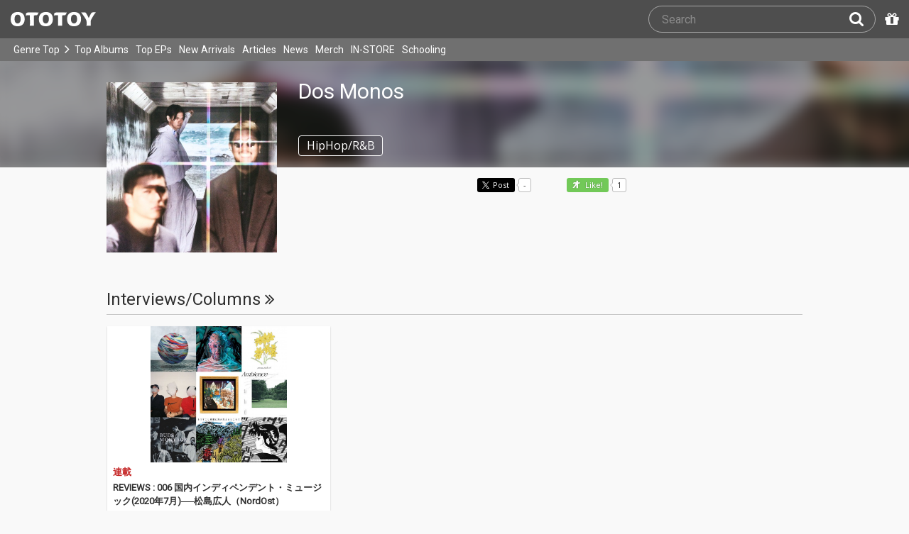

--- FILE ---
content_type: text/html; charset=UTF-8
request_url: https://ototoy.jp/_/default/a/355096
body_size: 25131
content:
<!DOCTYPE html><html xmlns="http://www.w3.org/1999/xhtml" xml:lang="ja" lang="ja" prefix="og: http://ogp.me/ns# fb: http://ogp.me/ns/fb# music: http://ogp.me/ns/music#">
  <head>
    <!-- Google Tag Manager -->
    <script>/*<![CDATA[*/(function(w,d,s,l,i){w[l]=w[l]||[];w[l].push({'gtm.start':
    new Date().getTime(),event:'gtm.js'});var f=d.getElementsByTagName(s)[0],
    j=d.createElement(s),dl=l!='dataLayer'?'&l='+l:'';j.async=true;j.src=
    'https://www.googletagmanager.com/gtm.js?id='+i+dl;f.parentNode.insertBefore(j,f);
    })(window,document,'script','dataLayer','GTM-KJPPS7N');/*]]>*/</script>
    <!-- End Google Tag Manager -->

    <meta charset="utf-8"/>

    <link rel="preload" as="font" type="font/woff2" crossorigin="anonymous" href="https://cdnjs.cloudflare.com/ajax/libs/font-awesome/4.7.0/fonts/fontawesome-webfont.woff2?v=4.7.0"/>
    <link rel="preload" as="style" href="/common/css/global_header.css?7a7222905"/>
    <link rel="preload" as="image" href="https://imgs.ototoy.jp/common/images/logo/ototoy_logo.svg"/>

    <link rel="preconnect" href="https://imgs.ototoy.jp" crossorigin="anonymous"/>
    <link rel="preconnect" href="https://www.google-analytics.com" crossorigin="anonymous"/>
    <link rel="preconnect" href="https://fonts.googleapis.com" crossorigin="anonymous"/>

    <link rel="canonical" href="https://ototoy.jp/_/default/a/355096"/>
    <base href="/l"/>
    <meta http-equiv="X-UA-Compatible" content="IE=Edge"/>
    <meta name="format-detection" content="telephone=no"/>
    <meta name="Author" content="ototoy"/>
    <meta name="copyright" content="Copyright OTOTOY inc. All Rights Reserved."/>
    <meta name="robots" content="INDEX, FOLLOW"/>
    <meta name="description" content="Dos Monos のハイレゾ音楽配信と音楽記事はOTOTOYで！ 1970年1月リリースの『Dos Moons 2』ほか50パッケージの紹介"/>
    <meta name="keywords" content="ロスレス,ハイレゾ,ダウンロード,ALAC,FLAC,AAC,WAV,DSD,音楽配信,試聴,インタビュー,レビュー,ニュース,lossless,download"/>
    <meta property="fb:app_id" content="463865400317213"/>
    <meta name="google-site-verification" content="4QKOk6MHwrdrIl0cqPofijuBRnMtUQWPeJkG6-Bv9fk"/>
    <meta name="viewport" content="width=device-width"/>
    
    <link rel="alternate" type="application/atom+xml" title="" href=""/>
    <link type="application/opensearchdescription+xml" rel="search" href="/osd.xml"/>

    <script src="/common/ext/jquery-current.min.js?7a7222905"></script>
    

    <script src="/common/ext/bootstrap_341/js/bootstrap.min.js" defer="defer"></script>
    <script src="/common/js/common.js?7a7222905" defer="defer"></script><script src="/common/js/audiojs/audio.min.js?7a7222905" defer="defer"></script><script src="/common/js/audio.common.js?7a7222905" defer="defer"></script>
    <script src="/common/js/canonicalGA.js" defer="defer"></script>
    <script src="/common/js/footerFixed.js" defer="defer"></script>

    <link rel="stylesheet" type="text/css" href="https://fonts.googleapis.com/css?family=Roboto%7COpen+Sans%7CLibre+Franklin&amp;display=swap" crossorigin="anonymous"/>
    <link rel="stylesheet" href="/common/ext/bootstrap_341/css/bootstrap.min.css"/>
    <link rel="stylesheet" type="text/css" href="/common/css/common.css?7a7222905"/>
    <link rel="stylesheet" type="text/css" href="/common/css/global_header.css?7a7222905"/>

    
      <link rel="stylesheet" type="text/css" media="screen" href="../common/css/2panes.css?7a7222905"/>
    

    <link rel="stylesheet" type="text/css" href="/common/css/ototoystyle.css?7a7222905"/>
    <link rel="stylesheet" type="text/css" href="/common/css/audio.min.css?7a7222905"/>
    

    

    <link rel="apple-touch-icon" href="/images/apple-touch-icons/128x128.png"/>
    <script>
    window.addEventListener('load', function() {
        if ('serviceWorker' in navigator) {
            navigator.serviceWorker.register("/serviceWorker.js");
        }
    });
    </script>
    <link href="/favicon.ico" rel="SHORTCUT ICON"/>
    <link rel="icon" href="/favicon.svg" type="image/svg+xml"/>
    <link rel="manifest" href="/manifest.json"/>
    <!--[if lt IE 9]>
	<script src="//css3-mediaqueries-js.googlecode.com/svn/trunk/css3-mediaqueries.js"></script>
    <![endif]-->
    
      <title>Dos Monos - OTOTOY</title>
    
    

    

    <link rel="preconnect" href="https://www.facebook.com" crossorigin="anonymous"/>
    <link rel="preconnect" href="https://cdnjs.cloudflare.com" crossorigin="anonymous"/>
    <link rel="prefetch" href="https://imgs.ototoy.jp/imgs/them/0355/00000003.355096.1768137025.9461_480.jpg"/>

    <script type="text/javascript" src="/common/js/a2js.php?7a72229050047bb99" defer="defer"></script>
    <script type="text/javascript" src="/common/js/cart-action.js?7a7222905" defer="defer"></script>
    <script type="text/javascript" src="/l/js/artist.js?7a7222905" defer="defer"></script>
    <script type="text/javascript" src="/common/js/album.js?7a7222905" defer="defer"></script>
    <script type="text/javascript" src="/common/js/ototoy.banner.js?7a7222905" defer="defer"></script>
    <script type="text/javascript" src="/common/js/ototoy.util.js?7a7222905" defer="defer"></script>
    <script type="text/javascript">
      window.addEventListener('load', function() {
        var excludeLinks = [];
        addBannerToAfterElm($("#bannerAfterHere"), {boxClass: "album-box", excludeLinks: excludeLinks});

        $("#albums-we-recommend-by-artist-section").each(function() {
          var id = $(this).attr("id");
          loadSliderList(id, "/l/loadRecommends.php?mode=disc\046base=artist\046code=" + 355096);
        });
        $("#albums-same-genre-section").each(function() {
          var id = $(this).attr("id");
          loadSliderList(id, "/l/loadRecommends.php?mode=genre\046base=artist\046code=" + 355096);
        });
      });
    </script>
    <script type="text/javascript">/*<![CDATA[*/
     var admUrl = "/l/adButtons.php?them=355096&artistCodesStr=355096&albumCodes=3268291, 3268226, 3130036, 3129955, 2705303, 2705253, 2675040, 2675034, 2125046, 2125023, 2058634, 2058633, 1798129, 1798026, 1357904, 1357338, 1079238, 1078738, 946821, 946482, 944061, 944057, 941503, 941170, 937393, 937279, 864924, 863357, 612246, 612201, 584266, 583892, 562026, 516357, 1625005, 961169, 279893, 961171, 1273846, 1273845, 1273220, 1273216, 1048221, 1048202, 1048217, 1048197, 824532, 824497, 1021611, 457667";
    /*]]>*/</script>
    <link rel="stylesheet" type="text/css" media="screen" href="/common/css/cart.css?7a7222905"/>
    <link rel="stylesheet" type="text/css" media="screen" href="/common/css/album.css?7a7222905"/>
    <link rel="stylesheet" type="text/css" media="screen" href="/common/css/ototoylogo.css"/>
    <link rel="stylesheet" type="text/css" media="screen" href="/common/css/ototoystyle.css?7a7222905"/>

    <meta property="og:locale" content="ja_JP"/>
    <meta property="og:type" content="profile"/>
    <meta property="og:title" content="Dos Monos on OTOTOY Music Store"/>
    <meta property="og:image" content="https://imgs.ototoy.jp/imgs/them/0355/00000003.355096.1768137025.9461orig.jpg"/>
    <meta property="og:url" content="https://ototoy.jp/_/default/a/355096"/>
    <meta property="og:description" content="Dos Monos のハイレゾ音楽配信と音楽記事はOTOTOYで！ 1970年1月リリースの『Dos Moons 2』ほか50パッケージの紹介"/>
    <meta name="twitter:card" content="summary_large_image"/>

    <meta name="twitter:site" content="@ototoy_info"/>
    <meta name="twitter:app:country" content="JP"/>
    <meta name="twitter:app:name:iphone" content="OTOTOY App"/>
    <meta name="twitter:app:id:iphone" content="671495999"/>
    <meta name="twitter:app:name:ipad" content="OTOTOY App"/>
    <meta name="twitter:app:id:ipad" content="671495999"/>
    <meta property="og:site_name" content="OTOTOY"/>
  
  </head>
  <body>

    <!-- Google Tag Manager (noscript) -->
    <noscript><iframe src="https://www.googletagmanager.com/ns.html?id=GTM-KJPPS7N" height="0" width="0" style="display:none;visibility:hidden"></iframe></noscript>
    <!-- End Google Tag Manager (noscript) -->
    
    <div id="wrap">
      
<div class="header-nav-outer">
  <header class="global-header ">
    <div class="ototoy-logo">
      <a href="/top/?d=t">
        <img src="https://imgs.ototoy.jp/common/images/logo/ototoy_logo.svg" alt="OTOTOY" class=""/>
        <img class="premium" src="https://imgs.ototoy.jp/common/images/logo/ototoy_logo_premium.svg" alt="PREMIUM"/>
        <img class="superpremium" src="https://imgs.ototoy.jp/common/images/logo/ototoy_logo_superpremium.svg" alt="SUPERPREMIUM"/>
      </a>
    </div>

    


    <!--============ Search Box ============-->
    <div class="nav-search-box">
      <div id="search-parent">
	<!--
        <a href="/find/?q=" i18n:attributes="aria-label search" role="button"
           id="search-start-button" class="search-button" has-tooltip="">
          <i class="fa fa-lg fa-search"></i>
        </a>
        !-->
        <div id="search-box-parent">
          <form action="/find" method="GET" id="find_form">
            <input type="search" value="" name="q" class="search-box input" aria-labelledby="search-submit-button" tabindex="-1" placeholder="Search"/>
            <a href="/find/?q=">
              <button type="submit" id="search-submit-button" class="search-box submit" tabindex="-1" aria-label="Search"><i class="fa fa-lg fa-search"></i></button>
	    </a>
          </form>
        </div>
      </div>
      <!--============ /Search Box ============-->

      <a id="passcode-menu" href="/passcode" has-tooltip="" aria-label="Redeem Passcode" title="Redeem Passcode">
        <i class="fa fa-gift"></i>
      </a>
    </div>
  </header>

  <nav class="global-header-nav ">
    <div class="ototoy-logo">
      <a href="/top/?d=t">
        <img src="https://imgs.ototoy.jp/common/images/logo/ototoy_logo.svg" alt="OTOTOY" class=""/>
        <img class="premium" src="https://imgs.ototoy.jp/common/images/logo/ototoy_logo_premium.svg" alt="PREMIUM"/>
        <img class="superpremium" src="https://imgs.ototoy.jp/common/images/logo/ototoy_logo_superpremium.svg" alt="SUPERPREMIUM"/>
      </a>
    </div>

    <section class="nav-menu-group" data-nav-tablet="closed">
      <div class="nav-menu-open">
        <button type="button" aria-label="Menu">
          <i class="fa fa-bars"></i><i class="fa fa-caret-down desktop"></i>
        </button>
      </div>
      <ul class="nav-menu modal-at-mobile" data-name="Menu">
        
          <li><a href="https://ototoy.jp/top/">Genre Top</a></li>
          <li class="desktop scroll-down"><a href="https://ototoy.jp/top/" class="genre-top-icon icon-all" aria-label="Genre Top"></a></li>
          <li class="desktop nav-menu-caret" aria-hidden="true"><span><i class="fa fa-angle-right"></i></span></li>
          <li><a href="https://ototoy.jp/charts/weekly/album">Top Albums</a></li>
          <li><a href="https://ototoy.jp/charts/weekly/ep">Top EPs</a></li>
          <li><a href="https://ototoy.jp/newreleases/">New Arrivals</a></li>
          <li><a href="https://ototoy.jp/features/">Articles</a></li>
          <li><a href="https://ototoy.jp/news/">News</a></li>
          <li><a href="https://ototoy.jp/merch/">Merch</a></li>
        
        
        <li class="mobile"><a href="https://ototoy.jp/live/">ONLINE IN-STORE</a></li>
        <li class="desktop school"><a href="https://ototoy.jp/live/">IN-STORE</a></li>
        <li class="school"><a href="https://ototoy.jp/school/">Schooling</a></li>
        <li class="mobile border-top">
          <a href="https://ototoy.jp/find/"><i class="fa fa-lg fa-search"></i>Search</a>
          <a href="https://ototoy.jp/about/help"><i class="fa fa-lg fa-question-circle"></i>Help</a>
        </li>
      </ul>
    </section>

    <!--============ .user ============-->
    <section class="user-menu" aria-label="User Menu">

      <div id="personal">
        <button type="button" aria-controls="sub-menu" aria-expanded="false" aria-label="Open menu">
          <i aria-hidden="true" class="fa fa-user-o"></i>
          <span id="identity_content" class="desktop">Guest</span>
          <i aria-hidden="true" class="fa fa-caret-down desktop"></i>
        </button>
        <a href="/message/" class="badge badge-msg" aria-label="Messages">0</a>

        <ul id="sub-menu" class="sub-menu modal-at-mobile">
          <li class="logon mobile border-bottom" id="submenu-user-name"><i class="fa fa-user"></i>&nbsp;<span></span></li>
          <li class="anon mobile"><a href="https://ototoy.jp/collections/">Collections</a></li>
          <li class=""><i class="fa fa-gift"></i><a href="https://ototoy.jp/passcode">Redeem Passcode</a></li>
          <li class="anon border-top"><a href="https://ototoy.jp/auth/login.php">Sign In</a></li>
          <li class="anon"><a href="https://ototoy.jp/auth/signup.php">Sign Up</a></li>
          <li class="anon desktop"><span class="sub-menu-message">Guest mode has some restrictions. Please sign in or sign up for free to use all the features of OTOTOY.</span></li>
          <li class="anon mobile"><span class="sub-menu-message">Guest Mode</span></li>
          <li class="logon messages border-bottom"><a href="https://ototoy.jp/message/">Messages</a></li>
          <li class="logon mobile tablet"><a href="https://ototoy.jp/collections/">Collections</a></li>
          <li class="logon desktop"><a href="https://ototoy.jp/home/">My Page</a></li>
          <li class="logon"><a href="https://ototoy.jp/profile/preference">Settings</a></li>
          <li class="logon"><a href="https://ototoy.jp/profile/creditcard.php">Register Your Card</a></li>
          <li class="logon"><a href="https://ototoy.jp/collections/_queues_">Purchase History</a></li>
          <li class="logon"><a href="https://ototoy.jp/point/">Points History</a></li>
          <li class="logon"><a href="https://ototoy.jp/coupon/">OTOTOY Coupon</a></li>
          <li class="logon border-top">
            <form action="https://ototoy.jp/auth/logout.php" method="post">
              <button type="submit">Sign Out</button>
            </form>
          </li>
        </ul>
      </div>

      <div id="cart-menu">
        <a href="https://ototoy.jp/cart" id="cart_anchor" aria-label="カートへ">
          <i class="fa fa-shopping-cart" aria-hidden="true"></i><span class="desktop">Cart</span>
          <span class="badge cart-badge">0</span>
        </a>
      </div>

      <div id="collections-menu" class="desktop">
        <a href="https://ototoy.jp/collections/" id="collections_anchor" aria-label="Collections" title="Listen at OTOTOY">
          <i class="fa fa-cloud-download" aria-hidden="true"></i><span class="desktop">Collections</span>
        </a>
      </div>

      <div id="help-menu" class="desktop">
        <a href="https://ototoy.jp/about/help" aria-label="Collections">
          <i class="fa fa-lg fa-question-circle"></i><span class="desktop">Help</span>
        </a>
      </div>
    </section>
    <!--============ /.user ============-->
  </nav>
</div>


      <div class="js-header-notification header-notification"></div>
      <div id="content">
        <div id="row" class="clearfix">
          
          
      <div class="artistimg-bg-clip" aria-hidden="true">
        <img class="artistimg-bg" src="https://imgs.ototoy.jp/imgs/them/0355/00000003.355096.1768137025.9461orig.jpg"/>
      </div>
      <div class="album-wrapper">
        <div id="jacket-full-wrapper" aria-hidden="true">
          <img alt="artist image" data-src="https://imgs.ototoy.jp/imgs/them/0355/00000003.355096.1768137025.9461orig.jpg" src="https://imgs.ototoy.jp/imgs/them/0355/00000003.355096.1768137025.9461_480.jpg" width="100%"/>
          <form class="jacket-bar" action="https://imgs.ototoy.jp/l/artist_image_download.php" method="POST">
            <button name="download-jacket" type="submit" class="oty-btn-login" aria-label="Download">
              <i class="fa fa-download"></i>Download
            </button>
            <input type="hidden" value="/imgs/them/0355/00000003.355096.1768137025.9461orig.jpg" name="path"/>
            <input type="hidden" value="Dos Monos" name="name"/>
            <button name="close-jacket" type="button" class="oty-btn-plain" aria-label="Close">
              <i class="fa fa-close"></i>Close
            </button>
          </form>
        </div>
        <div class="album-box artist-wide">
          <!-- artist artwork -->
          <div class="artistimg-fw-clip">
            <button class="artistimg-fw" name="artwork-modal" type="button">
              <img class="artistimg-fw" src="https://imgs.ototoy.jp/imgs/them/0355/00000003.355096.1768137025.9461_480.jpg" width="240" height="240" alt="Dos Monos"/>
            </button>
          </div>
          <div class="artist-info-box">
            <div class="artist-name">
              <h1>Dos Monos</h1>
            </div>
            <div class="genre">
              <span class="oty-btn-tag">HipHop/R&amp;B</span>
            </div>
            
            

            <!-- social buttons -->
            <div>
              <ul class="social-button">
		<li>
		  <div class="line-it-button" data-lang="en" data-type="share-a" data-ver="3" data-url="https://ototoy.jp/_/default/a/355096" data-color="default" data-size="small" data-count="true" style="display: none;"></div>
		</li>
                <li>
		  <div class="fb-share-button" data-href="https://ototoy.jp/_/default/a/355096" data-layout="button_count" data-size="small"><a target="_blank" href="https://www.facebook.com/sharer/sharer.php?u=https%3A%2F%2Fototoy.jp%2F_%2Fdefault%2Fa%2F355096&amp;src=sdkpreparse" class="fb-xfbml-parse-ignore"></a></div>
                </li>
                <li>
		  <a href="https://twitter.com/share" class="twitter-share-buttoon" data-url="https://ototoy.jp/_/default/a/355096" data-text="Dos Monos #ototoy" data-count="horizontal" data-lang="en"></a>
                </li>
                <li>
                  <button class="oty-btn-sns ologo-oty-btn-oiine ototoy-iine btn disabled" data-key="" role="button" disabled="disabled" data-not-selected="Like!" data-selected="Liked">
                    Like!
                  </button>
                  <span class="iine">1</span>
                </li>
              </ul>
            </div>
          </div>
        </div>
        <!-- /THREE COLUMN -->

        <!-- FEATURES COLUMN -->
        <section id="features" class="album-box clearfix">
          <div class="album-rows">
            <h2 class="section-header"><a href="/features/">Interviews/Columns <i class="fa fa-angle-double-right"></i></a></h2>
	    <!-- Mobile -->
            <div id="features-sd">
	      <div class="flexrow justify-left clearfix">
		<div class="flexcol col4 feature">
                  <figure class="fig-target"><a href="/feature/2020082804" title="REVIEWS : 006 国内インディペンデント・ミュージック(2020年7月)──松島広人（NordOst）"><img loading="lazy" src="https://imgs.ototoy.jp/feature/image.php/2020082804/reviews.jpg" alt="REVIEWS : 006 国内インディペンデント・ミュージック(2020年7月)──松島広人（NordOst）"/></a></figure>
                  <div class="feature-content">
                    <h3 class="series"><a href="/features/category/series">連載</a></h3>
                    <h4><a href="/feature/2020082804">REVIEWS : 006 国内インディペンデント・ミュージック(2020年7月)──松島広人（NordOst）</a></h4>
                    <p><span data-nosnippet="true">毎回、それぞれのジャンルに特化したライターがこの数ヶ月で「コレ」と思った9作品＋αを紹介するコーナー。ノーウェーヴ・バンドAIZのWeird Instruments担当/ライターのNord Ost（松島広人）が、2020年のムードを感じる国内インディペンデ…</span></p>
                  </div>
		</div>
              </div>
              
              <div class="collapsed-features-m">
		<div class="flexrow justify-left clearfix">
		  
		</div>
		
              </div>
            </div>
	    <!-- /Mobile -->
	    <!-- PC -->
            <div id="features-ld">
              <div class="flexrow justify-left clearfix">
		<div class="flexcol col4 feature">
                  <figure class="fig-target"><a href="/feature/2020082804" title="REVIEWS : 006 国内インディペンデント・ミュージック(2020年7月)──松島広人（NordOst）"><img loading="lazy" src="https://imgs.ototoy.jp/feature/image.php/2020082804/reviews.jpg" alt="REVIEWS : 006 国内インディペンデント・ミュージック(2020年7月)──松島広人（NordOst）"/></a></figure>
                  <div class="feature-content">
                    <h3 class="series"><a href="/features/category/series">連載</a></h3>
                    <h4><a href="/feature/2020082804">REVIEWS : 006 国内インディペンデント・ミュージック(2020年7月)──松島広人（NordOst）</a></h4>
                    <p><span data-nosnippet="true">毎回、それぞれのジャンルに特化したライターがこの数ヶ月で「コレ」と思った9作品＋αを紹介するコーナー。ノーウェーヴ・バンドAIZのWeird Instruments担当/ライターのNord Ost（松島広人）が、2020年のムードを感じる国内インディペンデ…</span></p>
                  </div>
		</div>
              </div>
              
              <div class="collapsed-features">
		<div class="flexrow justify-left clearfix">
                  
		</div>
		
              </div>
            </div>
	    <!-- /PC -->
          </div>
        </section>

        <!-- DISCOGRAPHY -->
        <section id="discography-section" class="album-box clearfix">
          <div class="album-rows">
            <h2 class="section-header">Digital Catalog</h2>
            <div id="discography" class="clearfix">
  <div class="discography flexrow justify-left">
    <div class="flexcol col2  album">
        <div class="jacket">
          <a href="/_/default/p/3268291">
            <div class="img-outer">
              <div class="img-jacket"><img loading="lazy" src="https://imgs.ototoy.jp//imgs/jacket/3268/00000003.3268291.1764684638.2483_180.jpg" width="140" height="140" alt="Dos Moons 2"/></div>
              
              
                <div class="c-badge lossless"><img src="/common/images/badge-en-lossless.png" alt="Lossless" width="46" height="46"/></div>
                
                
                
                
                
                
              
            </div>
          </a>
        </div>
        <div class="caption">
          <div class="text-fade-out"><div class="title"><a href="/_/default/p/3268291">Dos Moons 2</a></div></div>

          <span class="genre" data-genre="HipHop/R&amp;B"><img alt="HipHop/R&amp;B" src="/common/images/genre-icon-g-ghr.svg"/></span>

          <div class="text-fade-out"><div class="artist">
            
            <a href="/_/default/a/355096">Dos Monos</a>
          </div></div>
          <p class="review campaign"><span data-nosnippet="true">先日、オルタナティブHIP HOP界の現在最高峰であるbilly woodsとBy Stormをアメリカから招聘して自主企画「Theater D」を開催することを発表したばかりの異端のラップトリオ・Dos Monosが待望の最新作『Dos Moons 2』をリリースする。
ホラー漫画界の巨匠・伊藤潤二とのコラボレーションで注目を集めたEP『Dos Moons』の続編としてリリースされる本作は、彼らが目指すオルタナティブなHIP HOPとハードなバンドサウンドとの異質な融合を更に加速させた作品となっている。
ライブでも既に定番化し“レッツゴー”というフレーズの連呼でフロアの熱量を高めていくオープニング・チューン 「LETSUGOU」、ハードコアを彷彿とさせる獰猛なフックから幕を開けて目まぐるしく展開が変貌していく過激な楽曲「Bikini」、ニューウェーブを彷彿とさせるリフとキラキラしていた過去の思い出を振り返るDos Monos流のアンセム「KIRA KIRA」、アヴァンギャルドな危うさと実験的なロックへの憧憬を織り交ぜた「Really Free」の計4曲を収録。
また本作は『Dos Moons』に続き、Dos Monosのこれまでのほとんどの楽曲を手掛けてきた巨匠・The Anticipation Illicit Tsuboiがミックスのみならずマスタリングも担当した。</span></p>
          
          
            
          
          <div class="explict_mark-num_trucks-wrapper">
            <div class="num_trucks"><span>4 tracks</span> </div>
            <div class="explicit_mark"></div>
          </div>
        </div>
    </div><div class="flexcol col2  album">
        <div class="jacket">
          <a href="/_/default/p/3268226">
            <div class="img-outer">
              <div class="img-jacket"><img loading="lazy" src="https://imgs.ototoy.jp//imgs/jacket/3268/00000003.3268226.1764683524.2985_180.jpg" width="140" height="140" alt="Dos Moons 2"/></div>
              
              
                
                <div class="c-badge hires"><img src="/common/images/badge-en-hires.png" alt="High Resolution" width="46" height="46"/></div>
                
                
                
                
                
              
            </div>
          </a>
        </div>
        <div class="caption">
          <div class="text-fade-out"><div class="title"><a href="/_/default/p/3268226">Dos Moons 2</a></div></div>

          <span class="genre" data-genre="HipHop/R&amp;B"><img alt="HipHop/R&amp;B" src="/common/images/genre-icon-g-ghr.svg"/></span>

          <div class="text-fade-out"><div class="artist">
            
            <a href="/_/default/a/355096">Dos Monos</a>
          </div></div>
          <p class="review campaign"><span data-nosnippet="true">先日、オルタナティブHIP HOP界の現在最高峰であるbilly woodsとBy Stormをアメリカから招聘して自主企画「Theater D」を開催することを発表したばかりの異端のラップトリオ・Dos Monosが待望の最新作『Dos Moons 2』をリリースする。
ホラー漫画界の巨匠・伊藤潤二とのコラボレーションで注目を集めたEP『Dos Moons』の続編としてリリースされる本作は、彼らが目指すオルタナティブなHIP HOPとハードなバンドサウンドとの異質な融合を更に加速させた作品となっている。
ライブでも既に定番化し“レッツゴー”というフレーズの連呼でフロアの熱量を高めていくオープニング・チューン 「LETSUGOU」、ハードコアを彷彿とさせる獰猛なフックから幕を開けて目まぐるしく展開が変貌していく過激な楽曲「Bikini」、ニューウェーブを彷彿とさせるリフとキラキラしていた過去の思い出を振り返るDos Monos流のアンセム「KIRA KIRA」、アヴァンギャルドな危うさと実験的なロックへの憧憬を織り交ぜた「Really Free」の計4曲を収録。
また本作は『Dos Moons』に続き、Dos Monosのこれまでのほとんどの楽曲を手掛けてきた巨匠・The Anticipation Illicit Tsuboiがミックスのみならずマスタリングも担当した。</span></p>
          
          
            
          
          <div class="explict_mark-num_trucks-wrapper">
            <div class="num_trucks"><span>4 tracks</span> </div>
            <div class="explicit_mark"></div>
          </div>
        </div>
    </div><div class="flexcol col2  album">
        <div class="jacket">
          <a href="/_/default/p/3130036">
            <div class="img-outer">
              <div class="img-jacket"><img loading="lazy" src="https://imgs.ototoy.jp//imgs/jacket/3130/00000003.3130036.1760442173.3076_180.jpg" width="140" height="140" alt="Burn"/></div>
              
              
                <div class="c-badge lossless"><img src="/common/images/badge-en-lossless.png" alt="Lossless" width="46" height="46"/></div>
                
                
                
                
                
                
              
            </div>
          </a>
        </div>
        <div class="caption">
          <div class="text-fade-out"><div class="title"><a href="/_/default/p/3130036">Burn</a></div></div>

          <span class="genre" data-genre="HipHop/R&amp;B"><img alt="HipHop/R&amp;B" src="/common/images/genre-icon-g-ghr.svg"/></span>

          <div class="text-fade-out"><div class="artist">
            
            <a href="/_/default/a/355096">Dos Monos</a>
          </div></div>
          <p class="review campaign"><span data-nosnippet="true">今年5月に伊藤潤二がジャケットを手掛けたEP「Dos Moons」をリリースし、初の全国ツアーを刊行したラップトリオ・Dos Monosが、これまで築いてきた世界観をより肉体的な高揚へと転化させた新曲「Burn」を急遽リリース。
陽気で軽快なギターリフのグルーヴを元にしながら、本作では“燃焼”という普遍的テーマを掲げた3MCが自己変革と葛藤を独自のユーモアでマイクリレーしていく。
本楽曲のミックスはこれまでDos Monosのほとんどの作品を手掛けてきた巨匠・The Anticipation Illicit Tsuboi、そしてマスタリングにはAphex Twinやジェイムス・ブレイクなどの作品に関わるMatt Coltonがそれぞれ担当。
90年代の西海岸ミクスチャーの空気をあえて現代的文脈に引き戻したかのようなサウンドデザインは、Dos Monosの中でも異色中の異色作。惰性や諦念を内側から焼き払い、自らを更新していくためのDos Monos流の「応援歌」である。</span></p>
          
          
            
          
          <div class="explict_mark-num_trucks-wrapper">
            <div class="num_trucks"><span>1 track</span> </div>
            
          </div>
        </div>
    </div><div class="flexcol col2  album">
        <div class="jacket">
          <a href="/_/default/p/3129955">
            <div class="img-outer">
              <div class="img-jacket"><img loading="lazy" src="https://imgs.ototoy.jp//imgs/jacket/3129/00000003.3129955.1760441096.4038_180.jpg" width="140" height="140" alt="Burn"/></div>
              
              
                
                <div class="c-badge hires"><img src="/common/images/badge-en-hires.png" alt="High Resolution" width="46" height="46"/></div>
                
                
                
                
                
              
            </div>
          </a>
        </div>
        <div class="caption">
          <div class="text-fade-out"><div class="title"><a href="/_/default/p/3129955">Burn</a></div></div>

          <span class="genre" data-genre="HipHop/R&amp;B"><img alt="HipHop/R&amp;B" src="/common/images/genre-icon-g-ghr.svg"/></span>

          <div class="text-fade-out"><div class="artist">
            
            <a href="/_/default/a/355096">Dos Monos</a>
          </div></div>
          <p class="review campaign"><span data-nosnippet="true">今年5月に伊藤潤二がジャケットを手掛けたEP「Dos Moons」をリリースし、初の全国ツアーを刊行したラップトリオ・Dos Monosが、これまで築いてきた世界観をより肉体的な高揚へと転化させた新曲「Burn」を急遽リリース。
陽気で軽快なギターリフのグルーヴを元にしながら、本作では“燃焼”という普遍的テーマを掲げた3MCが自己変革と葛藤を独自のユーモアでマイクリレーしていく。
本楽曲のミックスはこれまでDos Monosのほとんどの作品を手掛けてきた巨匠・The Anticipation Illicit Tsuboi、そしてマスタリングにはAphex Twinやジェイムス・ブレイクなどの作品に関わるMatt Coltonがそれぞれ担当。
90年代の西海岸ミクスチャーの空気をあえて現代的文脈に引き戻したかのようなサウンドデザインは、Dos Monosの中でも異色中の異色作。惰性や諦念を内側から焼き払い、自らを更新していくためのDos Monos流の「応援歌」である。</span></p>
          
          
            
          
          <div class="explict_mark-num_trucks-wrapper">
            <div class="num_trucks"><span>1 track</span> </div>
            
          </div>
        </div>
    </div><div class="flexcol col2  album">
        <div class="jacket">
          <a href="/_/default/p/2705303">
            <div class="img-outer">
              <div class="img-jacket"><img loading="lazy" src="https://imgs.ototoy.jp//imgs/jacket/2705/00000003.1744785909.4432_180.jpg" width="140" height="140" alt="Dos Moons"/></div>
              
              
                <div class="c-badge lossless"><img src="/common/images/badge-en-lossless.png" alt="Lossless" width="46" height="46"/></div>
                
                
                
                
                
                
              
            </div>
          </a>
        </div>
        <div class="caption">
          <div class="text-fade-out"><div class="title"><a href="/_/default/p/2705303">Dos Moons</a></div></div>

          <span class="genre" data-genre="HipHop/R&amp;B"><img alt="HipHop/R&amp;B" src="/common/images/genre-icon-g-ghr.svg"/></span>

          <div class="text-fade-out"><div class="artist">
            
            <a href="/_/default/a/355096">Dos Monos</a>
          </div></div>
          <p class="review campaign"><span data-nosnippet="true">“バンド”として生まれ変わり昨年アルバム『Dos Atomos』で新たな方向性を提示したラップトリオ・Dos Monosが約１年ぶりとなる新作EP『Dos Moons』を発表。
本作のジャケットを担当しているのは「富江」シリーズや「うずまき」などで世界中を熱狂させるホラー漫画界の巨匠・伊藤潤二。かねてより伊藤漫画の大ファンであるDos Monosの3人が本人に直々に依頼をして今回のコラボレーションが実現した。
本作は伊藤が書き下ろしたジャケット画から受けたインスピレーションを元にゼロから楽曲を作り上げており、ゲストミュージシャンとしてDos Monosのサポートメンバーでもあるドラマーの大井一彌、そしてSax奏者の松丸契が参加している。
ホラーテイストのSEから一気に爆発と鎮火を繰り返していくリード曲「Gilda」、先行シングルとして配信されていた超変則的メタル・ソング「Pearl」、パーカッシヴなトラックの上で不規則にマイクリレーを重ねていく「Lee Merlin」、そしてメタリックなトラックが目まぐるしく展開していく「Oz」という4曲を収録している。
また今回はDos Monosのこれまでのほとんどの楽曲を手掛けてきた巨匠・The Anticipation Illicit Tsuboiがミックスのみならずマスタリングも担当した。
5月にはこれまでで最大の会場となる東京・Spotify O-EASTで行われるワンマンライブを皮切りに3箇所を巡る初の国内ツアー「Tour D」を敢行する。</span></p>
          
          
            
          
          <div class="explict_mark-num_trucks-wrapper">
            <div class="num_trucks"><span>4 tracks</span> </div>
            <div class="explicit_mark"></div>
          </div>
        </div>
    </div><div class="flexcol col2  album">
        <div class="jacket">
          <a href="/_/default/p/2705253">
            <div class="img-outer">
              <div class="img-jacket"><img loading="lazy" src="https://imgs.ototoy.jp//imgs/jacket/2705/00000003.1744785197.3614_180.jpg" width="140" height="140" alt="Dos Moons"/></div>
              
              
                
                <div class="c-badge hires"><img src="/common/images/badge-en-hires.png" alt="High Resolution" width="46" height="46"/></div>
                
                
                
                
                
              
            </div>
          </a>
        </div>
        <div class="caption">
          <div class="text-fade-out"><div class="title"><a href="/_/default/p/2705253">Dos Moons</a></div></div>

          <span class="genre" data-genre="HipHop/R&amp;B"><img alt="HipHop/R&amp;B" src="/common/images/genre-icon-g-ghr.svg"/></span>

          <div class="text-fade-out"><div class="artist">
            
            <a href="/_/default/a/355096">Dos Monos</a>
          </div></div>
          <p class="review campaign"><span data-nosnippet="true">“バンド”として生まれ変わり昨年アルバム『Dos Atomos』で新たな方向性を提示したラップトリオ・Dos Monosが約１年ぶりとなる新作EP『Dos Moons』を発表。
本作のジャケットを担当しているのは「富江」シリーズや「うずまき」などで世界中を熱狂させるホラー漫画界の巨匠・伊藤潤二。かねてより伊藤漫画の大ファンであるDos Monosの3人が本人に直々に依頼をして今回のコラボレーションが実現した。
本作は伊藤が書き下ろしたジャケット画から受けたインスピレーションを元にゼロから楽曲を作り上げており、ゲストミュージシャンとしてDos Monosのサポートメンバーでもあるドラマーの大井一彌、そしてSax奏者の松丸契が参加している。
ホラーテイストのSEから一気に爆発と鎮火を繰り返していくリード曲「Gilda」、先行シングルとして配信されていた超変則的メタル・ソング「Pearl」、パーカッシヴなトラックの上で不規則にマイクリレーを重ねていく「Lee Merlin」、そしてメタリックなトラックが目まぐるしく展開していく「Oz」という4曲を収録している。
また今回はDos Monosのこれまでのほとんどの楽曲を手掛けてきた巨匠・The Anticipation Illicit Tsuboiがミックスのみならずマスタリングも担当した。
5月にはこれまでで最大の会場となる東京・Spotify O-EASTで行われるワンマンライブを皮切りに3箇所を巡る初の国内ツアー「Tour D」を敢行する。</span></p>
          
          
            
          
          <div class="explict_mark-num_trucks-wrapper">
            <div class="num_trucks"><span>4 tracks</span> </div>
            <div class="explicit_mark"></div>
          </div>
        </div>
    </div>
  </div>
</div>
            <div id="expand-discography-t" class="more oty-btn-more"><span class="collapse-open"><i class="fa fa-chevron-down"></i> View More Digital Catalog</span><span class="collapse-close"><i class="fa fa-chevron-up"></i> Collapse</span></div>
            <div class="collapsed-discography">
              <div id="discography_c" class="clearfix">
  <div class="discography flexrow justify-left">
    <div class="flexcol col2 collapsed album">
        <div class="jacket">
          <a href="/_/default/p/2675040">
            <div class="img-outer">
              <div class="img-jacket"><img loading="lazy" src="https://imgs.ototoy.jp//imgs/jacket/2675/00000003.1745568319.4977_180.jpg" width="140" height="140" alt="Pearl"/></div>
              
              
                <div class="c-badge lossless"><img src="/common/images/badge-en-lossless.png" alt="Lossless" width="46" height="46"/></div>
                
                
                
                
                
                
              
            </div>
          </a>
        </div>
        <div class="caption">
          <div class="text-fade-out"><div class="title"><a href="/_/default/p/2675040">Pearl</a></div></div>

          <span class="genre" data-genre="HipHop/R&amp;B"><img alt="HipHop/R&amp;B" src="/common/images/genre-icon-g-ghr.svg"/></span>

          <div class="text-fade-out"><div class="artist">
            
            <a href="/_/default/a/355096">Dos Monos</a>
          </div></div>
          <p class="review campaign"><span data-nosnippet="true">昨年「バンド」として第二期の活動をスタートさせたラップトリオ・Dos Monosが1年ぶりの新作EPからの1stシングル「Pearl」をリリース。
プログレッシヴに展開するトラックの上でメンバー3人がそれぞれスタイルの異なるMCを乗せた5分超えの楽曲で、トラックプロデュースは荘子itが担当、サックスに松丸契、ドラムに大井一彌という第二期のDos Monosを支えるメンバーが参加している。またMIXエンジニアはDos Monosのこれまでのほとんどの楽曲を手掛けてきた巨匠・The Anticipation Illicit Tsuboiが担当し、マスタリングエンジニアはArcaやAphex Twinなどを手掛けてきたマット・コルトンが担当した。
5月には本楽曲を収録したEPをリリースし、これまでで最大の会場となる東京・Spotify O-EASTで行われるワンマンライブを皮切りに3箇所を巡る初の国内ツアー「Tour D」を敢行する。</span></p>
          
          
            
          
          <div class="explict_mark-num_trucks-wrapper">
            <div class="num_trucks"><span>1 track</span> </div>
            <div class="explicit_mark"></div>
          </div>
        </div>
    </div><div class="flexcol col2 collapsed album">
        <div class="jacket">
          <a href="/_/default/p/2675034">
            <div class="img-outer">
              <div class="img-jacket"><img loading="lazy" src="https://imgs.ototoy.jp//imgs/jacket/2675/00000003.1745568814.722_180.jpg" width="140" height="140" alt="Pearl"/></div>
              
              
                
                <div class="c-badge hires"><img src="/common/images/badge-en-hires.png" alt="High Resolution" width="46" height="46"/></div>
                
                
                
                
                
              
            </div>
          </a>
        </div>
        <div class="caption">
          <div class="text-fade-out"><div class="title"><a href="/_/default/p/2675034">Pearl</a></div></div>

          <span class="genre" data-genre="HipHop/R&amp;B"><img alt="HipHop/R&amp;B" src="/common/images/genre-icon-g-ghr.svg"/></span>

          <div class="text-fade-out"><div class="artist">
            
            <a href="/_/default/a/355096">Dos Monos</a>
          </div></div>
          <p class="review campaign"><span data-nosnippet="true">昨年「バンド」として第二期の活動をスタートさせたラップトリオ・Dos Monosが1年ぶりの新作EPからの1stシングル「Pearl」をリリース。
プログレッシヴに展開するトラックの上でメンバー3人がそれぞれスタイルの異なるMCを乗せた5分超えの楽曲で、トラックプロデュースは荘子itが担当、サックスに松丸契、ドラムに大井一彌という第二期のDos Monosを支えるメンバーが参加している。またMIXエンジニアはDos Monosのこれまでのほとんどの楽曲を手掛けてきた巨匠・The Anticipation Illicit Tsuboiが担当し、マスタリングエンジニアはArcaやAphex Twinなどを手掛けてきたマット・コルトンが担当した。
5月には本楽曲を収録したEPをリリースし、これまでで最大の会場となる東京・Spotify O-EASTで行われるワンマンライブを皮切りに3箇所を巡る初の国内ツアー「Tour D」を敢行する。</span></p>
          
          
            
          
          <div class="explict_mark-num_trucks-wrapper">
            <div class="num_trucks"><span>1 track</span> </div>
            <div class="explicit_mark"></div>
          </div>
        </div>
    </div><div class="flexcol col2 collapsed album">
        <div class="jacket">
          <a href="/_/default/p/2125046">
            <div class="img-outer">
              <div class="img-jacket"><img loading="lazy" src="https://imgs.ototoy.jp//imgs/jacket/2125/00000003.1715516249.8818_180.jpg" width="140" height="140" alt="Dos Atomos"/></div>
              
              
                
                <div class="c-badge hires"><img src="/common/images/badge-en-hires.png" alt="High Resolution" width="46" height="46"/></div>
                
                
                
                
                
              
            </div>
          </a>
        </div>
        <div class="caption">
          <div class="text-fade-out"><div class="title"><a href="/_/default/p/2125046">Dos Atomos</a></div></div>

          <span class="genre" data-genre="HipHop/R&amp;B"><img alt="HipHop/R&amp;B" src="/common/images/genre-icon-g-ghr.svg"/></span>

          <div class="text-fade-out"><div class="artist">
            
            <a href="/_/default/a/355096">Dos Monos</a>
          </div></div>
          <p class="review campaign"><span data-nosnippet="true">御大・大友良英をターンテーブルで招いた先行シングル「QUE GI」をリリースし、新機軸を打ち出したラップトリオ・Dos Monosが、遂に第二期としては初のアルバム作品『Dos Atomos』をリリースする。

今回は荘子it、没、TaiTanの3人に加えサポート・メンバーとして、自身が所属するyahyel、DATS他様々なミュージシャンのサポートでも知られるドラマー・大井一彌、D.A.N.のベーシスト・市川仁也、そしてSMTKを始めソロとしてもDos Monosと共演してきたサックス奏者の松丸契が参加している。

またゲストミュージシャンとして大友良英に加えて、Dos Monosと共にヨーロッパ・ツアーを回ったUKのロックバンド・black midiのドラマーであるMorgan Simpson、「MADドラえもん」などの映像作品でも話題を呼んだ謎多きアーティスト・Franz K Endo、そしてRIZINやK-1など格闘技イベントの巻き舌入場コールでもお馴染みのナレーターのレニー・ハートなど、異色の才能が参加。更にミックスとスクラッチとしてThe Anticipation Illicit Tsubo、マスタリングはblack midiなども手掛けるUKのHarvey Birrellが担当した。

シングルとして話題を呼んだミクスチャー・ナンバー「QUE GI」を筆頭に、今回のアルバムでバンドサウンド化という新機軸を打ち出すきっかけとなった楽曲「MOUNTAIN D」、林田球のSF漫画「大ダーク」とのコラボレーションから誕生した楽曲にレニー・ハートの生のアナウンスとボカロ音声の対比が印象的な「HI NO TORI」、Dos Monosがリスペクトするロック・バンドBattlesやBoredomsへのオマージュを感じる「BON」、などバラエティーに富んだ全11曲を収録している。</span></p>
          
          
            
          
          <div class="explict_mark-num_trucks-wrapper">
            <div class="num_trucks"><span>11 tracks</span> </div>
            <div class="explicit_mark"></div>
          </div>
        </div>
    </div><div class="flexcol col2 collapsed album">
        <div class="jacket">
          <a href="/_/default/p/2125023">
            <div class="img-outer">
              <div class="img-jacket"><img loading="lazy" src="https://imgs.ototoy.jp//imgs/jacket/2125/00000003.1715514731.0514_180.jpg" width="140" height="140" alt="Dos Atomos"/></div>
              
              
                <div class="c-badge lossless"><img src="/common/images/badge-en-lossless.png" alt="Lossless" width="46" height="46"/></div>
                
                
                
                
                
                
              
            </div>
          </a>
        </div>
        <div class="caption">
          <div class="text-fade-out"><div class="title"><a href="/_/default/p/2125023">Dos Atomos</a></div></div>

          <span class="genre" data-genre="HipHop/R&amp;B"><img alt="HipHop/R&amp;B" src="/common/images/genre-icon-g-ghr.svg"/></span>

          <div class="text-fade-out"><div class="artist">
            
            <a href="/_/default/a/355096">Dos Monos</a>
          </div></div>
          <p class="review campaign"><span data-nosnippet="true">御大・大友良英をターンテーブルで招いた先行シングル「QUE GI」をリリースし、新機軸を打ち出したラップトリオ・Dos Monosが、遂に第二期としては初のアルバム作品『Dos Atomos』をリリースする。

今回は荘子it、没、TaiTanの3人に加えサポート・メンバーとして、自身が所属するyahyel、DATS他様々なミュージシャンのサポートでも知られるドラマー・大井一彌、D.A.N.のベーシスト・市川仁也、そしてSMTKを始めソロとしてもDos Monosと共演してきたサックス奏者の松丸契が参加している。

またゲストミュージシャンとして大友良英に加えて、Dos Monosと共にヨーロッパ・ツアーを回ったUKのロックバンド・black midiのドラマーであるMorgan Simpson、「MADドラえもん」などの映像作品でも話題を呼んだ謎多きアーティスト・Franz K Endo、そしてRIZINやK-1など格闘技イベントの巻き舌入場コールでもお馴染みのナレーターのレニー・ハートなど、異色の才能が参加。更にミックスとスクラッチとしてThe Anticipation Illicit Tsubo、マスタリングはblack midiなども手掛けるUKのHarvey Birrellが担当した。

シングルとして話題を呼んだミクスチャー・ナンバー「QUE GI」を筆頭に、今回のアルバムでバンドサウンド化という新機軸を打ち出すきっかけとなった楽曲「MOUNTAIN D」、林田球のSF漫画「大ダーク」とのコラボレーションから誕生した楽曲にレニー・ハートの生のアナウンスとボカロ音声の対比が印象的な「HI NO TORI」、Dos Monosがリスペクトするロック・バンドBattlesやBoredomsへのオマージュを感じる「BON」、などバラエティーに富んだ全11曲を収録している。</span></p>
          
          
            
          
          <div class="explict_mark-num_trucks-wrapper">
            <div class="num_trucks"><span>11 tracks</span> </div>
            <div class="explicit_mark"></div>
          </div>
        </div>
    </div><div class="flexcol col2 collapsed album">
        <div class="jacket">
          <a href="/_/default/p/2058634">
            <div class="img-outer">
              <div class="img-jacket"><img loading="lazy" src="https://imgs.ototoy.jp//imgs/jacket/2058/00000003.1711356427.4533_180.jpg" width="140" height="140" alt="QUE GI (feat. 大友良英)"/></div>
              
              
                
                <div class="c-badge hires"><img src="/common/images/badge-en-hires.png" alt="High Resolution" width="46" height="46"/></div>
                
                
                
                
                
              
            </div>
          </a>
        </div>
        <div class="caption">
          <div class="text-fade-out"><div class="title"><a href="/_/default/p/2058634">QUE GI (feat. 大友良英)</a></div></div>

          <span class="genre" data-genre="HipHop/R&amp;B"><img alt="HipHop/R&amp;B" src="/common/images/genre-icon-g-ghr.svg"/></span>

          <div class="text-fade-out"><div class="artist">
            
            <a href="/_/default/a/355096">Dos Monos</a>
          </div></div>
          <p class="review campaign"><span data-nosnippet="true">2023年夏をもって第一期の活動終了を宣言し、その後の活動が待たれていたアーティスト・Dos Monosが遂に第二期の始まりを告げる最新楽曲「QUE GI」をリリース。
今回客演アーティストとしてDos Monosが招いたのは1990年代からGROUND ZEROなどフリージャズやノイズミュージックのフィールドで活動を続ける傍ら、連続テレビ小説「あまちゃん」の音楽で「第55回 輝く！日本レコード大賞」の作曲賞を受賞するなど日本の音楽界に多大な影響を与え続ける巨匠・大友良英。
Dos Monosが兼ねてからリスペクトを寄せる大友良英がターンテーブリストとして参加した本楽曲は、「ヒップホップクルーを経て、ロックバンドになる」という荘子itの宣言通り、これまでのDos Monosが提示してきたHIP HOP路線とは明らかに違ったミクスチャーロック・テイストの楽曲。また自身が所属するyahyel、DATS等の他、DAOKO、THE SPELLBOUND、アイナ･ジ･エンド、iri等のサポートの活動で知られるドラマー・大井一彌、D.A.N.のベーシスト・市川仁也が生演奏で参加して楽曲の重厚さを更にアップさせている。更にこれまでのDos Monosの楽曲同様にミックスエンジニはThe Anticipation Illicit Tsuboiが担当。ジャケットデザインは漫画、映画などのサブカルチャーを原体験に「都市と青年」について着目した作品を発信し続ける現代アーティスト・GILLOCHINDOX☆GILLOCHINDAE (ギロチンドックスギロチンディ)がタイトルから着想を得て書き下ろした作品になっている。
これまでに漫画家・林田球のSF大宇宙漫画「大ダーク」とのコラボレーション映像、映画「HOW TO BLOW UP」のオリジナル・ティザー映像、そして先日発表された「超RIZIN.3」の朝倉未来 vs 平本蓮戦のティザー映像にて徐々にその片鱗を見せてきたDos Monosの第二期のニューアルバム「Dos Atomos」から音源としてリリースされるのはこれが初となる。</span></p>
          
          
            
          
          <div class="explict_mark-num_trucks-wrapper">
            <div class="num_trucks"><span>1 track</span> </div>
            <div class="explicit_mark"></div>
          </div>
        </div>
    </div><div class="flexcol col2 collapsed album">
        <div class="jacket">
          <a href="/_/default/p/2058633">
            <div class="img-outer">
              <div class="img-jacket"><img loading="lazy" src="https://imgs.ototoy.jp//imgs/jacket/2058/00000003.1711356453.8814_180.jpg" width="140" height="140" alt="QUE GI (feat. 大友良英)"/></div>
              
              
                <div class="c-badge lossless"><img src="/common/images/badge-en-lossless.png" alt="Lossless" width="46" height="46"/></div>
                
                
                
                
                
                
              
            </div>
          </a>
        </div>
        <div class="caption">
          <div class="text-fade-out"><div class="title"><a href="/_/default/p/2058633">QUE GI (feat. 大友良英)</a></div></div>

          <span class="genre" data-genre="HipHop/R&amp;B"><img alt="HipHop/R&amp;B" src="/common/images/genre-icon-g-ghr.svg"/></span>

          <div class="text-fade-out"><div class="artist">
            
            <a href="/_/default/a/355096">Dos Monos</a>
          </div></div>
          <p class="review campaign"><span data-nosnippet="true">2023年夏をもって第一期の活動終了を宣言し、その後の活動が待たれていたアーティスト・Dos Monosが遂に第二期の始まりを告げる最新楽曲「QUE GI」をリリース。
今回客演アーティストとしてDos Monosが招いたのは1990年代からGROUND ZEROなどフリージャズやノイズミュージックのフィールドで活動を続ける傍ら、連続テレビ小説「あまちゃん」の音楽で「第55回 輝く！日本レコード大賞」の作曲賞を受賞するなど日本の音楽界に多大な影響を与え続ける巨匠・大友良英。
Dos Monosが兼ねてからリスペクトを寄せる大友良英がターンテーブリストとして参加した本楽曲は、「ヒップホップクルーを経て、ロックバンドになる」という荘子itの宣言通り、これまでのDos Monosが提示してきたHIP HOP路線とは明らかに違ったミクスチャーロック・テイストの楽曲。また自身が所属するyahyel、DATS等の他、DAOKO、THE SPELLBOUND、アイナ･ジ･エンド、iri等のサポートの活動で知られるドラマー・大井一彌、D.A.N.のベーシスト・市川仁也が生演奏で参加して楽曲の重厚さを更にアップさせている。更にこれまでのDos Monosの楽曲同様にミックスエンジニはThe Anticipation Illicit Tsuboiが担当。ジャケットデザインは漫画、映画などのサブカルチャーを原体験に「都市と青年」について着目した作品を発信し続ける現代アーティスト・GILLOCHINDOX☆GILLOCHINDAE (ギロチンドックスギロチンディ)がタイトルから着想を得て書き下ろした作品になっている。
これまでに漫画家・林田球のSF大宇宙漫画「大ダーク」とのコラボレーション映像、映画「HOW TO BLOW UP」のオリジナル・ティザー映像、そして先日発表された「超RIZIN.3」の朝倉未来 vs 平本蓮戦のティザー映像にて徐々にその片鱗を見せてきたDos Monosの第二期のニューアルバム「Dos Atomos」から音源としてリリースされるのはこれが初となる。</span></p>
          
          
            
          
          <div class="explict_mark-num_trucks-wrapper">
            <div class="num_trucks"><span>1 track</span> </div>
            <div class="explicit_mark"></div>
          </div>
        </div>
    </div><div class="flexcol col2 collapsed album">
        <div class="jacket">
          <a href="/_/default/p/1798129">
            <div class="img-outer">
              <div class="img-jacket"><img loading="lazy" src="https://imgs.ototoy.jp//imgs/jacket/1798/00000003.1693568052.7053_180.jpg" width="140" height="140" alt="DMAN [excerpt]"/></div>
              
              
                
                <div class="c-badge hires"><img src="/common/images/badge-en-hires.png" alt="High Resolution" width="46" height="46"/></div>
                
                
                
                
                
              
            </div>
          </a>
        </div>
        <div class="caption">
          <div class="text-fade-out"><div class="title"><a href="/_/default/p/1798129">DMAN [excerpt]</a></div></div>

          <span class="genre" data-genre="HipHop/R&amp;B"><img alt="HipHop/R&amp;B" src="/common/images/genre-icon-g-ghr.svg"/></span>

          <div class="text-fade-out"><div class="artist">
            
            <a href="/_/default/a/355096">Dos Monos</a>
          </div></div>
          <p class="review campaign"><span data-nosnippet="true">Dos Monosが2021年9月に東京・恵比寿LIQUIDROOMにて開催した自主企画『Theater D vol.3』にて収録した音源を、鬼才エンジニア・The Anticipation Illicit Tsuboiのミックス作業によって再構築。通常 の”ライブ盤”とは全く異なった新たな音像へと昇華させた集大成とも言えるDos Monos第1期の最終作品となっている。</span></p>
          
          
            
          
          <div class="explict_mark-num_trucks-wrapper">
            <div class="num_trucks"><span>5 tracks</span> </div>
            <div class="explicit_mark"></div>
          </div>
        </div>
    </div><div class="flexcol col2 collapsed album">
        <div class="jacket">
          <a href="/_/default/p/1798026">
            <div class="img-outer">
              <div class="img-jacket"><img loading="lazy" src="https://imgs.ototoy.jp//imgs/jacket/1798/00000003.1693567259.9513_180.jpg" width="140" height="140" alt="DMAN [excerpt]"/></div>
              
              
                <div class="c-badge lossless"><img src="/common/images/badge-en-lossless.png" alt="Lossless" width="46" height="46"/></div>
                
                
                
                
                
                
              
            </div>
          </a>
        </div>
        <div class="caption">
          <div class="text-fade-out"><div class="title"><a href="/_/default/p/1798026">DMAN [excerpt]</a></div></div>

          <span class="genre" data-genre="HipHop/R&amp;B"><img alt="HipHop/R&amp;B" src="/common/images/genre-icon-g-ghr.svg"/></span>

          <div class="text-fade-out"><div class="artist">
            
            <a href="/_/default/a/355096">Dos Monos</a>
          </div></div>
          <p class="review campaign"><span data-nosnippet="true">Dos Monosが2021年9月に東京・恵比寿LIQUIDROOMにて開催した自主企画『Theater D vol.3』にて収録した音源を、鬼才エンジニア・The Anticipation Illicit Tsuboiのミックス作業によって再構築。通常 の”ライブ盤”とは全く異なった新たな音像へと昇華させた集大成とも言えるDos Monos第1期の最終作品となっている。</span></p>
          
          
            
          
          <div class="explict_mark-num_trucks-wrapper">
            <div class="num_trucks"><span>5 tracks</span> </div>
            <div class="explicit_mark"></div>
          </div>
        </div>
    </div><div class="flexcol col2 collapsed album">
        <div class="jacket">
          <a href="/_/default/p/1357904">
            <div class="img-outer">
              <div class="img-jacket"><img loading="lazy" src="https://imgs.ototoy.jp//imgs/jacket/1357/00000003.1662143846.1285_180.jpg" width="140" height="140" alt="DOG EATS GOD (feat. 筒井康隆)"/></div>
              
              
                <div class="c-badge lossless"><img src="/common/images/badge-en-lossless.png" alt="Lossless" width="46" height="46"/></div>
                
                
                
                
                
                
              
            </div>
          </a>
        </div>
        <div class="caption">
          <div class="text-fade-out"><div class="title"><a href="/_/default/p/1357904">DOG EATS GOD (feat. 筒井康隆)</a></div></div>

          <span class="genre" data-genre="HipHop/R&amp;B"><img alt="HipHop/R&amp;B" src="/common/images/genre-icon-g-ghr.svg"/></span>

          <div class="text-fade-out"><div class="artist">
            
            <a href="/_/default/a/355096">Dos Monos</a>
          </div></div>
          <p class="review campaign"><span data-nosnippet="true">black midiとのヨーロッパツアーも決定したDos Monosが新たに「時をかける少女」や「パプリカ」、「残像に口紅を」などの作品で知られる日本文学界の巨匠・筒井康隆とのコラボレーション作品をリリース</span></p>
          
          
            
          
          <div class="explict_mark-num_trucks-wrapper">
            <div class="num_trucks"><span>1 track</span> </div>
            
          </div>
        </div>
    </div><div class="flexcol col2 collapsed album">
        <div class="jacket">
          <a href="/_/default/p/1357338">
            <div class="img-outer">
              <div class="img-jacket"><img loading="lazy" src="https://imgs.ototoy.jp//imgs/jacket/1357/00000003.1662113782.8668_180.jpg" width="140" height="140" alt="DOG EATS GOD (feat. 筒井康隆)"/></div>
              
              
                
                <div class="c-badge hires"><img src="/common/images/badge-en-hires.png" alt="High Resolution" width="46" height="46"/></div>
                
                
                
                
                
              
            </div>
          </a>
        </div>
        <div class="caption">
          <div class="text-fade-out"><div class="title"><a href="/_/default/p/1357338">DOG EATS GOD (feat. 筒井康隆)</a></div></div>

          <span class="genre" data-genre="HipHop/R&amp;B"><img alt="HipHop/R&amp;B" src="/common/images/genre-icon-g-ghr.svg"/></span>

          <div class="text-fade-out"><div class="artist">
            
            <a href="/_/default/a/355096">Dos Monos</a>
          </div></div>
          <p class="review campaign"><span data-nosnippet="true">black midiとのヨーロッパツアーも決定したDos Monosが新たに「時をかける少女」や「パプリカ」、「残像に口紅を」などの作品で知られる日本文学界の巨匠・筒井康隆とのコラボレーション作品をリリース</span></p>
          
          
            
          
          <div class="explict_mark-num_trucks-wrapper">
            <div class="num_trucks"><span>1 track</span> </div>
            
          </div>
        </div>
    </div><div class="flexcol col2 collapsed album">
        <div class="jacket">
          <a href="/_/default/p/1079238">
            <div class="img-outer">
              <div class="img-jacket"><img loading="lazy" src="https://imgs.ototoy.jp//imgs/jacket/1079/00000003.1638614339.0123_180.jpg" width="140" height="140" alt="王墓"/></div>
              
              
                <div class="c-badge lossless"><img src="/common/images/badge-en-lossless.png" alt="Lossless" width="46" height="46"/></div>
                
                
                
                
                
                
              
            </div>
          </a>
        </div>
        <div class="caption">
          <div class="text-fade-out"><div class="title"><a href="/_/default/p/1079238">王墓</a></div></div>

          <span class="genre" data-genre="HipHop/R&amp;B"><img alt="HipHop/R&amp;B" src="/common/images/genre-icon-g-ghr.svg"/></span>

          <div class="text-fade-out"><div class="artist">
            
            <a href="/_/default/a/355096">Dos Monos</a>
          </div></div>
          <p class="review campaign"><span data-nosnippet="true">Dos Monos。新曲「王墓」を配信リリース。ダウンタウン・松本人志が企画するAmazon Prime Videoオリジナル番組「HITOSHI MATSUMOTO Presents　ドキュメンタル」シーズン10の劇中歌。</span></p>
          
          
            
          
          <div class="explict_mark-num_trucks-wrapper">
            <div class="num_trucks"><span>1 track</span> </div>
            
          </div>
        </div>
    </div><div class="flexcol col2 collapsed album">
        <div class="jacket">
          <a href="/_/default/p/1078738">
            <div class="img-outer">
              <div class="img-jacket"><img loading="lazy" src="https://imgs.ototoy.jp//imgs/jacket/1078/00000003.1638535297.1604_180.jpg" width="140" height="140" alt="王墓"/></div>
              
              
                
                <div class="c-badge hires"><img src="/common/images/badge-en-hires.png" alt="High Resolution" width="46" height="46"/></div>
                
                
                
                
                
              
            </div>
          </a>
        </div>
        <div class="caption">
          <div class="text-fade-out"><div class="title"><a href="/_/default/p/1078738">王墓</a></div></div>

          <span class="genre" data-genre="HipHop/R&amp;B"><img alt="HipHop/R&amp;B" src="/common/images/genre-icon-g-ghr.svg"/></span>

          <div class="text-fade-out"><div class="artist">
            
            <a href="/_/default/a/355096">Dos Monos</a>
          </div></div>
          <p class="review campaign"><span data-nosnippet="true">Dos Monos。新曲「王墓」を配信リリース。ダウンタウン・松本人志が企画するAmazon Prime Videoオリジナル番組「HITOSHI MATSUMOTO Presents　ドキュメンタル」シーズン10の劇中歌。</span></p>
          
          
            
          
          <div class="explict_mark-num_trucks-wrapper">
            <div class="num_trucks"><span>1 track</span> </div>
            
          </div>
        </div>
    </div><div class="flexcol col2 collapsed album">
        <div class="jacket">
          <a href="/_/default/p/946821">
            <div class="img-outer">
              <div class="img-jacket"><img loading="lazy" src="https://imgs.ototoy.jp//imgs/jacket/0946/00000003.1631610998.5724_180.jpg" width="140" height="140" alt="Larderello"/></div>
              
              
                <div class="c-badge lossless"><img src="/common/images/badge-en-lossless.png" alt="Lossless" width="46" height="46"/></div>
                
                
                
                
                
                
              
            </div>
          </a>
        </div>
        <div class="caption">
          <div class="text-fade-out"><div class="title"><a href="/_/default/p/946821">Larderello</a></div></div>

          <span class="genre" data-genre="HipHop/R&amp;B"><img alt="HipHop/R&amp;B" src="/common/images/genre-icon-g-ghr.svg"/></span>

          <div class="text-fade-out"><div class="artist">
            
            <a href="/_/default/a/355096">Dos Monos</a>
          </div></div>
          <p class="review campaign"><span data-nosnippet="true">Dos Monosがニュー・アルバム『Larderello』を配信リリース。

昨年リリースの2ndアルバム『Dos Siki』に続く今作には、気鋭のディレクター・上出遼平と共に手がけたことでも話題を呼んでいるテレビ東京の早朝停波枠番組『蓋』で使用され、すでにリリースされている「medieval」、「暗渠」、「OCCUPIED!」の3曲を含んだ全7曲を収録。放送に使用されなかった楽曲も含めて、『蓋』の番組内容に強く影響された内容となっており、番組のサウンドトラックとして聴くこともできるという。</span></p>
          
          
            
          
          <div class="explict_mark-num_trucks-wrapper">
            <div class="num_trucks"><span>7 tracks</span> </div>
            <div class="explicit_mark"></div>
          </div>
        </div>
    </div><div class="flexcol col2 collapsed album">
        <div class="jacket">
          <a href="/_/default/p/946482">
            <div class="img-outer">
              <div class="img-jacket"><img loading="lazy" src="https://imgs.ototoy.jp//imgs/jacket/0946/00000003.1631599528.6419_180.jpg" width="140" height="140" alt="Larderello"/></div>
              
              
                
                <div class="c-badge hires"><img src="/common/images/badge-en-hires.png" alt="High Resolution" width="46" height="46"/></div>
                
                
                
                
                
              
            </div>
          </a>
        </div>
        <div class="caption">
          <div class="text-fade-out"><div class="title"><a href="/_/default/p/946482">Larderello</a></div></div>

          <span class="genre" data-genre="HipHop/R&amp;B"><img alt="HipHop/R&amp;B" src="/common/images/genre-icon-g-ghr.svg"/></span>

          <div class="text-fade-out"><div class="artist">
            
            <a href="/_/default/a/355096">Dos Monos</a>
          </div></div>
          <p class="review campaign"><span data-nosnippet="true">Dos Monosがニュー・アルバム『Larderello』を配信リリース。

昨年リリースの2ndアルバム『Dos Siki』に続く今作には、気鋭のディレクター・上出遼平と共に手がけたことでも話題を呼んでいるテレビ東京の早朝停波枠番組『蓋』で使用され、すでにリリースされている「medieval」、「暗渠」、「OCCUPIED!」の3曲を含んだ全7曲を収録。放送に使用されなかった楽曲も含めて、『蓋』の番組内容に強く影響された内容となっており、番組のサウンドトラックとして聴くこともできるという。</span></p>
          
          
            
          
          <div class="explict_mark-num_trucks-wrapper">
            <div class="num_trucks"><span>7 tracks</span> </div>
            <div class="explicit_mark"></div>
          </div>
        </div>
    </div><div class="flexcol col2 collapsed album">
        <div class="jacket">
          <a href="/_/default/p/944061">
            <div class="img-outer">
              <div class="img-jacket"><img loading="lazy" src="https://imgs.ototoy.jp//imgs/jacket/0944/00000003.1631428409.5749_180.jpg" width="140" height="140" alt="OCCUPIED!"/></div>
              
              
                
                <div class="c-badge hires"><img src="/common/images/badge-en-hires.png" alt="High Resolution" width="46" height="46"/></div>
                
                
                
                
                
              
            </div>
          </a>
        </div>
        <div class="caption">
          <div class="text-fade-out"><div class="title"><a href="/_/default/p/944061">OCCUPIED!</a></div></div>

          <span class="genre" data-genre="HipHop/R&amp;B"><img alt="HipHop/R&amp;B" src="/common/images/genre-icon-g-ghr.svg"/></span>

          <div class="text-fade-out"><div class="artist">
            
            <a href="/_/default/a/355096">Dos Monos</a>
          </div></div>
          <p class="review campaign"><span data-nosnippet="true">Dos Monos、ニュー・シングル「OCCUPIED!」を〈+809 / Warner Music Japan〉よりリリース</span></p>
          
          
            
          
          <div class="explict_mark-num_trucks-wrapper">
            <div class="num_trucks"><span>1 track</span> </div>
            
          </div>
        </div>
    </div><div class="flexcol col2 collapsed album">
        <div class="jacket">
          <a href="/_/default/p/944057">
            <div class="img-outer">
              <div class="img-jacket"><img loading="lazy" src="https://imgs.ototoy.jp//imgs/jacket/0944/00000003.1631428394.2517_180.jpg" width="140" height="140" alt="OCCUPIED!"/></div>
              
              
                <div class="c-badge lossless"><img src="/common/images/badge-en-lossless.png" alt="Lossless" width="46" height="46"/></div>
                
                
                
                
                
                
              
            </div>
          </a>
        </div>
        <div class="caption">
          <div class="text-fade-out"><div class="title"><a href="/_/default/p/944057">OCCUPIED!</a></div></div>

          <span class="genre" data-genre="HipHop/R&amp;B"><img alt="HipHop/R&amp;B" src="/common/images/genre-icon-g-ghr.svg"/></span>

          <div class="text-fade-out"><div class="artist">
            
            <a href="/_/default/a/355096">Dos Monos</a>
          </div></div>
          <p class="review campaign"><span data-nosnippet="true">Dos Monos、ニュー・シングル「OCCUPIED!」を〈+809 / Warner Music Japan〉よりリリース</span></p>
          
          
            
          
          <div class="explict_mark-num_trucks-wrapper">
            <div class="num_trucks"><span>1 track</span> </div>
            
          </div>
        </div>
    </div><div class="flexcol col2 collapsed album">
        <div class="jacket">
          <a href="/_/default/p/941503">
            <div class="img-outer">
              <div class="img-jacket"><img loading="lazy" src="https://imgs.ototoy.jp//imgs/jacket/0941/00000003.1631274214.3061_180.jpg" width="140" height="140" alt="暗渠"/></div>
              
              
                <div class="c-badge lossless"><img src="/common/images/badge-en-lossless.png" alt="Lossless" width="46" height="46"/></div>
                
                
                
                
                
                
              
            </div>
          </a>
        </div>
        <div class="caption">
          <div class="text-fade-out"><div class="title"><a href="/_/default/p/941503">暗渠</a></div></div>

          <span class="genre" data-genre="HipHop/R&amp;B"><img alt="HipHop/R&amp;B" src="/common/images/genre-icon-g-ghr.svg"/></span>

          <div class="text-fade-out"><div class="artist">
            
            <a href="/_/default/a/355096">Dos Monos</a>
          </div></div>
          <p class="review campaign"><span data-nosnippet="true">Dos Monos、ニュー・シングル「暗渠」を〈+809 / Warner Music Japan〉よりリリース</span></p>
          
          
            
          
          <div class="explict_mark-num_trucks-wrapper">
            <div class="num_trucks"><span>1 track</span> </div>
            
          </div>
        </div>
    </div><div class="flexcol col2 collapsed album">
        <div class="jacket">
          <a href="/_/default/p/941170">
            <div class="img-outer">
              <div class="img-jacket"><img loading="lazy" src="https://imgs.ototoy.jp//imgs/jacket/0941/00000003.1631269433.5196_180.jpg" width="140" height="140" alt="暗渠"/></div>
              
              
                
                <div class="c-badge hires"><img src="/common/images/badge-en-hires.png" alt="High Resolution" width="46" height="46"/></div>
                
                
                
                
                
              
            </div>
          </a>
        </div>
        <div class="caption">
          <div class="text-fade-out"><div class="title"><a href="/_/default/p/941170">暗渠</a></div></div>

          <span class="genre" data-genre="HipHop/R&amp;B"><img alt="HipHop/R&amp;B" src="/common/images/genre-icon-g-ghr.svg"/></span>

          <div class="text-fade-out"><div class="artist">
            
            <a href="/_/default/a/355096">Dos Monos</a>
          </div></div>
          <p class="review campaign"><span data-nosnippet="true">Dos Monos、ニュー・シングル「暗渠」を〈+809 / Warner Music Japan〉よりリリース</span></p>
          
          
            
          
          <div class="explict_mark-num_trucks-wrapper">
            <div class="num_trucks"><span>1 track</span> </div>
            
          </div>
        </div>
    </div><div class="flexcol col2 collapsed album">
        <div class="jacket">
          <a href="/_/default/p/937393">
            <div class="img-outer">
              <div class="img-jacket"><img loading="lazy" src="https://imgs.ototoy.jp//imgs/jacket/0937/00000003.1631086498.8107_180.jpg" width="140" height="140" alt="medieval"/></div>
              
              
                <div class="c-badge lossless"><img src="/common/images/badge-en-lossless.png" alt="Lossless" width="46" height="46"/></div>
                
                
                
                
                
                
              
            </div>
          </a>
        </div>
        <div class="caption">
          <div class="text-fade-out"><div class="title"><a href="/_/default/p/937393">medieval</a></div></div>

          <span class="genre" data-genre="HipHop/R&amp;B"><img alt="HipHop/R&amp;B" src="/common/images/genre-icon-g-ghr.svg"/></span>

          <div class="text-fade-out"><div class="artist">
            
            <a href="/_/default/a/355096">Dos Monos</a>
          </div></div>
          <p class="review campaign"><span data-nosnippet="true">Dos Monos、ニュー・シングル「Medieval」を〈+809 / Warner Music Japan〉よりリリース</span></p>
          
          
            
          
          <div class="explict_mark-num_trucks-wrapper">
            <div class="num_trucks"><span>1 track</span> </div>
            
          </div>
        </div>
    </div><div class="flexcol col2 collapsed album">
        <div class="jacket">
          <a href="/_/default/p/937279">
            <div class="img-outer">
              <div class="img-jacket"><img loading="lazy" src="https://imgs.ototoy.jp//imgs/jacket/0937/00000003.1631084117.8683_180.jpg" width="140" height="140" alt="medieval"/></div>
              
              
                
                <div class="c-badge hires"><img src="/common/images/badge-en-hires.png" alt="High Resolution" width="46" height="46"/></div>
                
                
                
                
                
              
            </div>
          </a>
        </div>
        <div class="caption">
          <div class="text-fade-out"><div class="title"><a href="/_/default/p/937279">medieval</a></div></div>

          <span class="genre" data-genre="HipHop/R&amp;B"><img alt="HipHop/R&amp;B" src="/common/images/genre-icon-g-ghr.svg"/></span>

          <div class="text-fade-out"><div class="artist">
            
            <a href="/_/default/a/355096">Dos Monos</a>
          </div></div>
          <p class="review campaign"><span data-nosnippet="true">Dos Monos、ニュー・シングル「Medieval」を〈+809 / Warner Music Japan〉よりリリース</span></p>
          
          
            
          
          <div class="explict_mark-num_trucks-wrapper">
            <div class="num_trucks"><span>1 track</span> </div>
            
          </div>
        </div>
    </div><div class="flexcol col2 collapsed album">
        <div class="jacket">
          <a href="/_/default/p/864924">
            <div class="img-outer">
              <div class="img-jacket"><img loading="lazy" src="https://imgs.ototoy.jp//imgs/jacket/0864/00000003.1627143162.308_180.jpg" width="140" height="140" alt="Dos Siki 2nd Season"/></div>
              
              
                <div class="c-badge lossless"><img src="/common/images/badge-en-lossless.png" alt="Lossless" width="46" height="46"/></div>
                
                
                
                
                
                
              
            </div>
          </a>
        </div>
        <div class="caption">
          <div class="text-fade-out"><div class="title"><a href="/_/default/p/864924">Dos Siki 2nd Season</a></div></div>

          <span class="genre" data-genre="HipHop/R&amp;B"><img alt="HipHop/R&amp;B" src="/common/images/genre-icon-g-ghr.svg"/></span>

          <div class="text-fade-out"><div class="artist">
            
            <a href="/_/default/a/355096">Dos Monos</a>
          </div></div>
          <p class="review campaign"><span data-nosnippet="true">Dos Monos、アルバム『Dos Siki 2nd Season』をワーナーミュージック・ジャパンのレーベル「+809」から配信リリース。

同作は、昨年発表した2ndアルバム『Dos Siki』のリリース1周年を記念し、収録曲を様々なアーティストと共に新しい楽曲へとリメイクした作品。参加アーティストに崎山蒼志、SMTK、小田朋美、Qiezi Mabo、N/Kこと菊地成孔と谷王こと大谷能生によるJJAZZDOMMUNISTERS、black midiが名を連ねる。</span></p>
          
          
            
          
          <div class="explict_mark-num_trucks-wrapper">
            <div class="num_trucks"><span>4 tracks</span> </div>
            
          </div>
        </div>
    </div><div class="flexcol col2 collapsed album">
        <div class="jacket">
          <a href="/_/default/p/863357">
            <div class="img-outer">
              <div class="img-jacket"><img loading="lazy" src="https://imgs.ototoy.jp//imgs/jacket/0863/00000003.1627045968.0169_180.jpg" width="140" height="140" alt="Dos Siki 2nd Season"/></div>
              
              
                
                <div class="c-badge hires"><img src="/common/images/badge-en-hires.png" alt="High Resolution" width="46" height="46"/></div>
                
                
                
                
                
              
            </div>
          </a>
        </div>
        <div class="caption">
          <div class="text-fade-out"><div class="title"><a href="/_/default/p/863357">Dos Siki 2nd Season</a></div></div>

          <span class="genre" data-genre="HipHop/R&amp;B"><img alt="HipHop/R&amp;B" src="/common/images/genre-icon-g-ghr.svg"/></span>

          <div class="text-fade-out"><div class="artist">
            
            <a href="/_/default/a/355096">Dos Monos</a>
          </div></div>
          <p class="review campaign"><span data-nosnippet="true">Dos Monos、アルバム『Dos Siki 2nd Season』をワーナーミュージック・ジャパンのレーベル「+809」から配信リリース。

同作は、昨年発表した2ndアルバム『Dos Siki』のリリース1周年を記念し、収録曲を様々なアーティストと共に新しい楽曲へとリメイクした作品。参加アーティストに崎山蒼志、SMTK、小田朋美、Qiezi Mabo、N/Kこと菊地成孔と谷王こと大谷能生によるJJAZZDOMMUNISTERS、black midiが名を連ねる。</span></p>
          
          
            
          
          <div class="explict_mark-num_trucks-wrapper">
            <div class="num_trucks"><span>4 tracks</span> </div>
            
          </div>
        </div>
    </div><div class="flexcol col2 collapsed album">
        <div class="jacket">
          <a href="/_/default/p/612246">
            <div class="img-outer">
              <div class="img-jacket"><img loading="lazy" src="https://imgs.ototoy.jp//imgs/jacket/0612/00000003.1600844345.2403_180.jpg" width="140" height="140" alt="Remixed Remixes of The Rite of Spring Monkey"/></div>
              
              
                <div class="c-badge lossless"><img src="/common/images/badge-en-lossless.png" alt="Lossless" width="46" height="46"/></div>
                
                
                
                
                
                
              
            </div>
          </a>
        </div>
        <div class="caption">
          <div class="text-fade-out"><div class="title"><a href="/_/default/p/612246">Remixed Remixes of The Rite of Spring Monkey</a></div></div>

          <span class="genre" data-genre="HipHop/R&amp;B"><img alt="HipHop/R&amp;B" src="/common/images/genre-icon-g-ghr.svg"/></span>

          <div class="text-fade-out"><div class="artist">
            
            <a href="/_/default/a/355096">Dos Monos</a>
          </div></div>
          <p class="review campaign"><span data-nosnippet="true"></span></p>
          
          
            
          
          <div class="explict_mark-num_trucks-wrapper">
            <div class="num_trucks"><span>1 track</span> </div>
            
          </div>
        </div>
    </div><div class="flexcol col2 collapsed album">
        <div class="jacket">
          <a href="/_/default/p/612201">
            <div class="img-outer">
              <div class="img-jacket"><img loading="lazy" src="https://imgs.ototoy.jp//imgs/jacket/0612/00000003.1600843312.128_180.jpg" width="140" height="140" alt="Remixed Remixes of The Rite of Spring Monkey"/></div>
              
              
                
                <div class="c-badge hires"><img src="/common/images/badge-en-hires.png" alt="High Resolution" width="46" height="46"/></div>
                
                
                
                
                
              
            </div>
          </a>
        </div>
        <div class="caption">
          <div class="text-fade-out"><div class="title"><a href="/_/default/p/612201">Remixed Remixes of The Rite of Spring Monkey</a></div></div>

          <span class="genre" data-genre="HipHop/R&amp;B"><img alt="HipHop/R&amp;B" src="/common/images/genre-icon-g-ghr.svg"/></span>

          <div class="text-fade-out"><div class="artist">
            
            <a href="/_/default/a/355096">Dos Monos</a>
          </div></div>
          <p class="review campaign"><span data-nosnippet="true"></span></p>
          
          
            
          
          <div class="explict_mark-num_trucks-wrapper">
            <div class="num_trucks"><span>1 track</span> </div>
            
          </div>
        </div>
    </div><div class="flexcol col2 collapsed album">
        <div class="jacket">
          <a href="/_/default/p/584266">
            <div class="img-outer">
              <div class="img-jacket"><img loading="lazy" src="https://imgs.ototoy.jp//imgs/jacket/0584/00000003.1595601084.324_180.jpg" width="140" height="140" alt="Dos Siki"/></div>
              
              
                
                <div class="c-badge hires"><img src="/common/images/badge-en-hires.png" alt="High Resolution" width="46" height="46"/></div>
                
                
                
                
                
              
            </div>
          </a>
        </div>
        <div class="caption">
          <div class="text-fade-out"><div class="title"><a href="/_/default/p/584266">Dos Siki</a></div></div>

          <span class="genre" data-genre="HipHop/R&amp;B"><img alt="HipHop/R&amp;B" src="/common/images/genre-icon-g-ghr.svg"/></span>

          <div class="text-fade-out"><div class="artist">
            
            <a href="/_/default/a/355096">Dos Monos</a>
          </div></div>
          <p class="review campaign"><span data-nosnippet="true">Dos Monos、ワーナーミュージック内のレーベル+809より2ndアルバム「Dos Siki」を配信リリース！</span></p>
          
          
            
          
          <div class="explict_mark-num_trucks-wrapper">
            <div class="num_trucks"><span>4 tracks</span> </div>
            
          </div>
        </div>
    </div><div class="flexcol col2 collapsed album">
        <div class="jacket">
          <a href="/_/default/p/583892">
            <div class="img-outer">
              <div class="img-jacket"><img loading="lazy" src="https://imgs.ototoy.jp//imgs/jacket/0583/00000003.1595584062.8377_180.jpg" width="140" height="140" alt="Dos Siki"/></div>
              
              
                <div class="c-badge lossless"><img src="/common/images/badge-en-lossless.png" alt="Lossless" width="46" height="46"/></div>
                
                
                
                
                
                
              
            </div>
          </a>
        </div>
        <div class="caption">
          <div class="text-fade-out"><div class="title"><a href="/_/default/p/583892">Dos Siki</a></div></div>

          <span class="genre" data-genre="HipHop/R&amp;B"><img alt="HipHop/R&amp;B" src="/common/images/genre-icon-g-ghr.svg"/></span>

          <div class="text-fade-out"><div class="artist">
            
            <a href="/_/default/a/355096">Dos Monos</a>
          </div></div>
          <p class="review campaign"><span data-nosnippet="true">Dos Monos、ワーナーミュージック内のレーベル+809より2ndアルバム「Dos Siki」を配信リリース！</span></p>
          
          
            
          
          <div class="explict_mark-num_trucks-wrapper">
            <div class="num_trucks"><span>4 tracks</span> </div>
            
          </div>
        </div>
    </div><div class="flexcol col2 collapsed album">
        <div class="jacket">
          <a href="/_/default/p/562026">
            <div class="img-outer">
              <div class="img-jacket"><img loading="lazy" src="https://imgs.ototoy.jp//imgs/jacket/0562/00000003.1591347416.3494_180.jpg" width="140" height="140" alt="Fable Now"/></div>
              
              
                <div class="c-badge lossless"><img src="/common/images/badge-en-lossless.png" alt="Lossless" width="46" height="46"/></div>
                
                
                
                
                
                
              
            </div>
          </a>
        </div>
        <div class="caption">
          <div class="text-fade-out"><div class="title"><a href="/_/default/p/562026">Fable Now</a></div></div>

          <span class="genre" data-genre="HipHop/R&amp;B"><img alt="HipHop/R&amp;B" src="/common/images/genre-icon-g-ghr.svg"/></span>

          <div class="text-fade-out"><div class="artist">
            
            <a href="/_/default/a/355096">Dos Monos</a>
          </div></div>
          <p class="review campaign"><span data-nosnippet="true">USのヒップホップレーベルDeathbomb Arcとも契約していた注目の3人組オルタナティブヒップホップユニット、Dos Monos。ワーナーミュージックの新レーベル「+809」より3月リリースのRojoに続いて新曲をリリース！</span></p>
          
          
            
          
          <div class="explict_mark-num_trucks-wrapper">
            <div class="num_trucks"><span>1 track</span> </div>
            
          </div>
        </div>
    </div><div class="flexcol col2 collapsed album">
        <div class="jacket">
          <a href="/_/default/p/516357">
            <div class="img-outer">
              <div class="img-jacket"><img loading="lazy" src="https://imgs.ototoy.jp//imgs/jacket/0516/00000003.1584091463.8465_180.jpg" width="140" height="140" alt="Rojo"/></div>
              
              
                <div class="c-badge lossless"><img src="/common/images/badge-en-lossless.png" alt="Lossless" width="46" height="46"/></div>
                
                
                
                
                
                
              
            </div>
          </a>
        </div>
        <div class="caption">
          <div class="text-fade-out"><div class="title"><a href="/_/default/p/516357">Rojo</a></div></div>

          <span class="genre" data-genre="HipHop/R&amp;B"><img alt="HipHop/R&amp;B" src="/common/images/genre-icon-g-ghr.svg"/></span>

          <div class="text-fade-out"><div class="artist">
            
            <a href="/_/default/a/355096">Dos Monos</a>
          </div></div>
          <p class="review campaign"><span data-nosnippet="true">国内外音楽フェスへの出演や、イギリスのロック・バンド、ブラック・ミディのリミックスを手掛けたことでも話題の、2020年最注目ヒップホップ・ユニット、Dos Monosが、1stアルバム発表後初となるシングル「Rojo」を配信リリース！</span></p>
          
          
            
          
          <div class="explict_mark-num_trucks-wrapper">
            <div class="num_trucks"><span>1 track</span> </div>
            
          </div>
        </div>
    </div><div class="flexcol col2 collapsed album">
        <div class="jacket">
          <a href="/_/default/p/1625005">
            <div class="img-outer">
              <div class="img-jacket"><img loading="lazy" src="https://imgs.ototoy.jp//imgs/jacket/1625/00000003.1681742907.8905_180.jpg" width="140" height="140" alt="Dos City (Deluxe)"/></div>
              
              
                <div class="c-badge lossless"><img src="/common/images/badge-en-lossless.png" alt="Lossless" width="46" height="46"/></div>
                
                
                
                
                
                
              
            </div>
          </a>
        </div>
        <div class="caption">
          <div class="text-fade-out"><div class="title"><a href="/_/default/p/1625005">Dos City (Deluxe)</a></div></div>

          <span class="genre" data-genre="HipHop/R&amp;B"><img alt="HipHop/R&amp;B" src="/common/images/genre-icon-g-ghr.svg"/></span>

          <div class="text-fade-out"><div class="artist">
            
            <a href="/_/default/a/355096">Dos Monos</a>
          </div></div>
          <p class="review campaign"><span data-nosnippet="true">2019年3月に突如世に放たれたDos Monosのデビュー・アルバム『Dos City』に、4/29代々木第一体育館で開催される「RIZIN LANDMARK 5」の公式映像でも使用されている最新楽曲「Theater D (Encore)」を追加したデラックス・アルバム『Dos City (Deluxe)』。かねてから定評のあるフリージャズやプログレの要素に加え、レトロゲーム音楽などもサンプリングされた&quot;捻じれ&quot;や&quot;ズレ&quot;を強調したビートが当時大きな話題を呼んだ本作。現在も彼らの代表曲として知られる「in 20XX」や、怪しく鳴り響くサックスの音色から図太いビートが立ち昇る「スキゾインディアン」、フリージャズの繊細さをビートでねじ伏せるかの如く突き進む「Clean Ya Nerves」などの楽曲を中心に、アルバムの世界観を補強するスキットを含んだ全14曲を収録。</span></p>
          
          
            
          
          <div class="explict_mark-num_trucks-wrapper">
            <div class="num_trucks"><span>14 tracks</span> </div>
            <div class="explicit_mark"></div>
          </div>
        </div>
    </div><div class="flexcol col2 collapsed album">
        <div class="jacket">
          <a href="/_/default/p/961169">
            <div class="img-outer">
              <div class="img-jacket"><img loading="lazy" src="https://imgs.ototoy.jp//imgs/jacket/0961/00050800.1632301486.7903_180.jpg" width="140" height="140" alt="Dos City"/></div>
              
              
                <div class="c-badge lossless"><img src="/common/images/badge-en-lossless.png" alt="Lossless" width="46" height="46"/></div>
                
                
                
                
                
                
              
            </div>
          </a>
        </div>
        <div class="caption">
          <div class="text-fade-out"><div class="title"><a href="/_/default/p/961169">Dos City</a></div></div>

          <span class="genre" data-genre="HipHop/R&amp;B"><img alt="HipHop/R&amp;B" src="/common/images/genre-icon-g-ghr.svg"/></span>

          <div class="text-fade-out"><div class="artist">
            
            <a href="/_/default/a/355096">Dos Monos</a>
          </div></div>
          <p class="review campaign"><span data-nosnippet="true">東京のヒップホップシーンに突如出現したバグ&quot;Dos Monos&quot;が遂にフル・アルバムをリリース!韓国、フランスでのライブを成功させ、アメリカのレーベル&quot;Deathbomb Arc&quot;と契約するなど、注目され続けてきたアーティストが放つ問題作!</span></p>
          
          
            
          
          <div class="explict_mark-num_trucks-wrapper">
            <div class="num_trucks"><span>13 tracks</span> </div>
            
          </div>
        </div>
    </div><div class="flexcol col2 collapsed album">
        <div class="jacket">
          <a href="/_/default/p/279893">
            <div class="img-outer">
              <div class="img-jacket"><img loading="lazy" src="https://imgs.ototoy.jp//imgs/jacket/0279/00000003.1551245408.97_180.jpg" width="140" height="140" alt="in 20XX"/></div>
              
              
                <div class="c-badge lossless"><img src="/common/images/badge-en-lossless.png" alt="Lossless" width="46" height="46"/></div>
                
                
                
                
                
                
              
            </div>
          </a>
        </div>
        <div class="caption">
          <div class="text-fade-out"><div class="title"><a href="/_/default/p/279893">in 20XX</a></div></div>

          <span class="genre" data-genre="HipHop/R&amp;B"><img alt="HipHop/R&amp;B" src="/common/images/genre-icon-g-ghr.svg"/></span>

          <div class="text-fade-out"><div class="artist">
            
            <a href="/_/default/a/355096">Dos Monos</a>
          </div></div>
          <p class="review campaign"><span data-nosnippet="true"></span></p>
          
          
            
          
          <div class="explict_mark-num_trucks-wrapper">
            <div class="num_trucks"><span>1 track</span> </div>
            
          </div>
        </div>
    </div><div class="flexcol col2 collapsed album">
        <div class="jacket">
          <a href="/_/default/p/961171">
            <div class="img-outer">
              <div class="img-jacket"><img loading="lazy" src="https://imgs.ototoy.jp//imgs/jacket/0961/00050800.1632301495.9598_180.jpg" width="140" height="140" alt="Clean Ya Nerves"/></div>
              
              
                <div class="c-badge lossless"><img src="/common/images/badge-en-lossless.png" alt="Lossless" width="46" height="46"/></div>
                
                
                
                
                
                
              
            </div>
          </a>
        </div>
        <div class="caption">
          <div class="text-fade-out"><div class="title"><a href="/_/default/p/961171">Clean Ya Nerves</a></div></div>

          <span class="genre" data-genre="HipHop/R&amp;B"><img alt="HipHop/R&amp;B" src="/common/images/genre-icon-g-ghr.svg"/></span>

          <div class="text-fade-out"><div class="artist">
            
            <a href="/_/default/a/355096">Dos Monos</a>
          </div></div>
          <p class="review campaign"><span data-nosnippet="true"></span></p>
          
          
            
          
          <div class="explict_mark-num_trucks-wrapper">
            <div class="num_trucks"><span>1 track</span> </div>
            
          </div>
        </div>
    </div><div class="flexcol col2 collapsed album">
        <div class="jacket">
          <a href="/_/default/p/1273846">
            <div class="img-outer">
              <div class="img-jacket"><img loading="lazy" src="https://imgs.ototoy.jp//imgs/jacket/1273/00000003.1655935653.6852_180.jpg" width="140" height="140" alt="gadja (Crazy Love)"/></div>
              
              
                
                <div class="c-badge hires"><img src="/common/images/badge-en-hires.png" alt="High Resolution" width="46" height="46"/></div>
                
                
                
                
                
              
            </div>
          </a>
        </div>
        <div class="caption">
          <div class="text-fade-out"><div class="title"><a href="/_/default/p/1273846">gadja (Crazy Love)</a></div></div>

          <span class="genre" data-genre="Rock"><img alt="Rock" src="/common/images/genre-icon-g-gr.svg"/></span>

          <div class="text-fade-out"><div class="artist">
            
            <a href="/_/default/a/150583">South Penguin</a>
          </div></div>
          <p class="review campaign"><span data-nosnippet="true"></span></p>
          
          
            
          
          <div class="explict_mark-num_trucks-wrapper">
            <div class="num_trucks"><span>3 tracks</span> </div>
            <div class="explicit_mark"></div>
          </div>
        </div>
    </div><div class="flexcol col2 collapsed album">
        <div class="jacket">
          <a href="/_/default/p/1273845">
            <div class="img-outer">
              <div class="img-jacket"><img loading="lazy" src="https://imgs.ototoy.jp//imgs/jacket/1273/00000003.1655935659.2108_180.jpg" width="140" height="140" alt="gadja (Crazy Love)"/></div>
              
              
                <div class="c-badge lossless"><img src="/common/images/badge-en-lossless.png" alt="Lossless" width="46" height="46"/></div>
                
                
                
                
                
                
              
            </div>
          </a>
        </div>
        <div class="caption">
          <div class="text-fade-out"><div class="title"><a href="/_/default/p/1273845">gadja (Crazy Love)</a></div></div>

          <span class="genre" data-genre="Rock"><img alt="Rock" src="/common/images/genre-icon-g-gr.svg"/></span>

          <div class="text-fade-out"><div class="artist">
            
            <a href="/_/default/a/150583">South Penguin</a>
          </div></div>
          <p class="review campaign"><span data-nosnippet="true"></span></p>
          
          
            
          
          <div class="explict_mark-num_trucks-wrapper">
            <div class="num_trucks"><span>3 tracks</span> </div>
            <div class="explicit_mark"></div>
          </div>
        </div>
    </div><div class="flexcol col2 collapsed album">
        <div class="jacket">
          <a href="/_/default/p/1273220">
            <div class="img-outer">
              <div class="img-jacket"><img loading="lazy" src="https://imgs.ototoy.jp//imgs/jacket/1273/00000003.1655892320.0157_180.jpg" width="140" height="140" alt="gadja"/></div>
              
              
                <div class="c-badge lossless"><img src="/common/images/badge-en-lossless.png" alt="Lossless" width="46" height="46"/></div>
                
                
                
                
                
                
              
            </div>
          </a>
        </div>
        <div class="caption">
          <div class="text-fade-out"><div class="title"><a href="/_/default/p/1273220">gadja</a></div></div>

          <span class="genre" data-genre="Rock"><img alt="Rock" src="/common/images/genre-icon-g-gr.svg"/></span>

          <div class="text-fade-out"><div class="artist">
            
            <a href="/_/default/a/150583">South Penguin</a>
          </div></div>
          <p class="review campaign"><span data-nosnippet="true">2022年3月にデジタルとLPでリリースされたSouth Penguinのニューアルバム「R」。プロデューサーに岡田拓郎を迎え、ポストパンク、フリージャズ、ラテン、ニューウェイヴなどエッジたったキーワードを連想させながらも時には歌謡曲を想わせるようなほどポップに仕上げらた楽曲群は、大きな評価を獲得。収録曲の一つである「gadja」は、ラテンとニューウェイヴ・アフロファンクにDos Monosのラップが化学反応の起こす強力な楽曲でJ-WAVE「TOKIO HOT100」にチャートインを果たし、PennackyによるMVが制作されるなど昨今のSouth Penguinの代表曲となった。今作「gadja feat. 環ROY」は「R」のリリース・ライヴに出演するなど交流深めている環ROYのラップが配された新ヴァージョン。</span></p>
          
          
            
          
          <div class="explict_mark-num_trucks-wrapper">
            <div class="num_trucks"><span>2 tracks</span> </div>
            
          </div>
        </div>
    </div><div class="flexcol col2 collapsed album">
        <div class="jacket">
          <a href="/_/default/p/1273216">
            <div class="img-outer">
              <div class="img-jacket"><img loading="lazy" src="https://imgs.ototoy.jp//imgs/jacket/1273/00000003.1655892315.64_180.jpg" width="140" height="140" alt="gadja"/></div>
              
              
                
                <div class="c-badge hires"><img src="/common/images/badge-en-hires.png" alt="High Resolution" width="46" height="46"/></div>
                
                
                
                
                
              
            </div>
          </a>
        </div>
        <div class="caption">
          <div class="text-fade-out"><div class="title"><a href="/_/default/p/1273216">gadja</a></div></div>

          <span class="genre" data-genre="Rock"><img alt="Rock" src="/common/images/genre-icon-g-gr.svg"/></span>

          <div class="text-fade-out"><div class="artist">
            
            <a href="/_/default/a/150583">South Penguin</a>
          </div></div>
          <p class="review campaign"><span data-nosnippet="true">2022年3月にデジタルとLPでリリースされたSouth Penguinのニューアルバム「R」。プロデューサーに岡田拓郎を迎え、ポストパンク、フリージャズ、ラテン、ニューウェイヴなどエッジたったキーワードを連想させながらも時には歌謡曲を想わせるようなほどポップに仕上げらた楽曲群は、大きな評価を獲得。収録曲の一つである「gadja」は、ラテンとニューウェイヴ・アフロファンクにDos Monosのラップが化学反応の起こす強力な楽曲でJ-WAVE「TOKIO HOT100」にチャートインを果たし、PennackyによるMVが制作されるなど昨今のSouth Penguinの代表曲となった。今作「gadja feat. 環ROY」は「R」のリリース・ライヴに出演するなど交流深めている環ROYのラップが配された新ヴァージョン。</span></p>
          
          
            
          
          <div class="explict_mark-num_trucks-wrapper">
            <div class="num_trucks"><span>2 tracks</span> </div>
            
          </div>
        </div>
    </div><div class="flexcol col2 collapsed album">
        <div class="jacket">
          <a href="/_/default/p/1048221">
            <div class="img-outer">
              <div class="img-jacket"><img loading="lazy" src="https://imgs.ototoy.jp//imgs/jacket/1048/00000003.1637052048.6989_180.jpg" width="140" height="140" alt="R"/></div>
              
              
                
                <div class="c-badge hires"><img src="/common/images/badge-en-hires.png" alt="High Resolution" width="46" height="46"/></div>
                
                
                
                
                
              
            </div>
          </a>
        </div>
        <div class="caption">
          <div class="text-fade-out"><div class="title"><a href="/_/default/p/1048221">R</a></div></div>

          <span class="genre" data-genre="Rock"><img alt="Rock" src="/common/images/genre-icon-g-gr.svg"/></span>

          <div class="text-fade-out"><div class="artist">
            
            <a href="/_/default/a/150583">South Penguin</a>
          </div></div>
          <p class="review campaign"><span data-nosnippet="true">2019年にリリースした「Y」以来、二年半振りとなるアルバム「R」のリリースが決定。

ポストパンク、フリージャズ、ラテン、ニューウェイヴなどエッジたったキーワードをイメージさせながらも、アカツカによるソングライティングの多くは、時には歌謡曲を想わせるようなほどポップに仕上げられており、South Penguinの際立った魅力の一つとなっている。
高い演奏技術を持つサポートメンバーのポテンシャルが「R」の中で爆発。時には美しく、時にアグレッシヴやトリッキーであったり、曲毎に様々な表情をみせ、囁くような繊細さをもつアカツカのヴォーカルが交差する渾身の作品。
A1「vitamin」は、「R」幕開けに相応しいSouth Penguinのニューエラを感じさせるマスロック/プログレ的な楽曲で没 a.k.a NGS(Dos Monos)のハイテンションなラップとフリーキーなノーウェイヴ調のサックスが全面に配置されている。続く「thinker」では一転、耳に残るギターリフにジャズのような複雑なリズム&amp;ベースが絡み合う。「fancy」は、アカツカのウィスパー風ヴォーカルが全開のロマンティックな楽曲。「luv revolution」では、アルバムの中でも一番スローナンバーでサイケデリックなアカツカなヴォーカルが堪能出来る。B1「gadja」では、ラテンとニューウェイヴ・アフロファンクにDos Monosのラップが化学反応の起こす強力な楽曲。「night walker」は、浮遊感あるギターが全面に配されているミドルテンポナンバー。「n.t.」は、「R」唯一のインストゥルメンタルで美しくもメランコリックなピアノ/ギターにタイトなリズムが見事に融合している。そして最後に収録の環ROYが参加した「gadja feat. 環ROY」は、このLP盤追加収録された新曲。
録音/ミックス/プロデュースは、岡田拓郎。マスタリングは、葛西敏彦。アートワークは、町田ヒロチカが担当している。</span></p>
          
          
            
          
          <div class="explict_mark-num_trucks-wrapper">
            <div class="num_trucks"><span>7 tracks</span> </div>
            
          </div>
        </div>
    </div><div class="flexcol col2 collapsed album">
        <div class="jacket">
          <a href="/_/default/p/1048202">
            <div class="img-outer">
              <div class="img-jacket"><img loading="lazy" src="https://imgs.ototoy.jp//imgs/jacket/1048/00000003.1637052013.876_180.jpg" width="140" height="140" alt="R"/></div>
              
              
                <div class="c-badge lossless"><img src="/common/images/badge-en-lossless.png" alt="Lossless" width="46" height="46"/></div>
                
                
                
                
                
                
              
            </div>
          </a>
        </div>
        <div class="caption">
          <div class="text-fade-out"><div class="title"><a href="/_/default/p/1048202">R</a></div></div>

          <span class="genre" data-genre="Rock"><img alt="Rock" src="/common/images/genre-icon-g-gr.svg"/></span>

          <div class="text-fade-out"><div class="artist">
            
            <a href="/_/default/a/150583">South Penguin</a>
          </div></div>
          <p class="review campaign"><span data-nosnippet="true">2019年にリリースした「Y」以来、二年半振りとなるアルバム「R」のリリースが決定。

ポストパンク、フリージャズ、ラテン、ニューウェイヴなどエッジたったキーワードをイメージさせながらも、アカツカによるソングライティングの多くは、時には歌謡曲を想わせるようなほどポップに仕上げられており、South Penguinの際立った魅力の一つとなっている。
高い演奏技術を持つサポートメンバーのポテンシャルが「R」の中で爆発。時には美しく、時にアグレッシヴやトリッキーであったり、曲毎に様々な表情をみせ、囁くような繊細さをもつアカツカのヴォーカルが交差する渾身の作品。
A1「vitamin」は、「R」幕開けに相応しいSouth Penguinのニューエラを感じさせるマスロック/プログレ的な楽曲で没 a.k.a NGS(Dos Monos)のハイテンションなラップとフリーキーなノーウェイヴ調のサックスが全面に配置されている。続く「thinker」では一転、耳に残るギターリフにジャズのような複雑なリズム&amp;ベースが絡み合う。「fancy」は、アカツカのウィスパー風ヴォーカルが全開のロマンティックな楽曲。「luv revolution」では、アルバムの中でも一番スローナンバーでサイケデリックなアカツカなヴォーカルが堪能出来る。B1「gadja」では、ラテンとニューウェイヴ・アフロファンクにDos Monosのラップが化学反応の起こす強力な楽曲。「night walker」は、浮遊感あるギターが全面に配されているミドルテンポナンバー。「n.t.」は、「R」唯一のインストゥルメンタルで美しくもメランコリックなピアノ/ギターにタイトなリズムが見事に融合している。そして最後に収録の環ROYが参加した「gadja feat. 環ROY」は、このLP盤追加収録された新曲。
録音/ミックス/プロデュースは、岡田拓郎。マスタリングは、葛西敏彦。アートワークは、町田ヒロチカが担当している。</span></p>
          
          
            
          
          <div class="explict_mark-num_trucks-wrapper">
            <div class="num_trucks"><span>7 tracks</span> </div>
            
          </div>
        </div>
    </div><div class="flexcol col2 collapsed album">
        <div class="jacket">
          <a href="/_/default/p/1048217">
            <div class="img-outer">
              <div class="img-jacket"><img loading="lazy" src="https://imgs.ototoy.jp//imgs/jacket/1048/00000003.1637052063.6324_180.jpg" width="140" height="140" alt="gadja"/></div>
              
              
                
                <div class="c-badge hires"><img src="/common/images/badge-en-hires.png" alt="High Resolution" width="46" height="46"/></div>
                
                
                
                
                
              
            </div>
          </a>
        </div>
        <div class="caption">
          <div class="text-fade-out"><div class="title"><a href="/_/default/p/1048217">gadja</a></div></div>

          <span class="genre" data-genre="Rock"><img alt="Rock" src="/common/images/genre-icon-g-gr.svg"/></span>

          <div class="text-fade-out"><div class="artist">
            
            <a href="/_/default/a/150583">South Penguin</a>
          </div></div>
          <p class="review campaign"><span data-nosnippet="true"></span></p>
          
          
            
          
          <div class="explict_mark-num_trucks-wrapper">
            <div class="num_trucks"><span>1 track</span> </div>
            
          </div>
        </div>
    </div><div class="flexcol col2 collapsed album">
        <div class="jacket">
          <a href="/_/default/p/1048197">
            <div class="img-outer">
              <div class="img-jacket"><img loading="lazy" src="https://imgs.ototoy.jp//imgs/jacket/1048/00000003.1637051263.9852_180.jpg" width="140" height="140" alt="gadja"/></div>
              
              
                <div class="c-badge lossless"><img src="/common/images/badge-en-lossless.png" alt="Lossless" width="46" height="46"/></div>
                
                
                
                
                
                
              
            </div>
          </a>
        </div>
        <div class="caption">
          <div class="text-fade-out"><div class="title"><a href="/_/default/p/1048197">gadja</a></div></div>

          <span class="genre" data-genre="Rock"><img alt="Rock" src="/common/images/genre-icon-g-gr.svg"/></span>

          <div class="text-fade-out"><div class="artist">
            
            <a href="/_/default/a/150583">South Penguin</a>
          </div></div>
          <p class="review campaign"><span data-nosnippet="true"></span></p>
          
          
            
          
          <div class="explict_mark-num_trucks-wrapper">
            <div class="num_trucks"><span>1 track</span> </div>
            
          </div>
        </div>
    </div><div class="flexcol col2 collapsed album">
        <div class="jacket">
          <a href="/_/default/p/824532">
            <div class="img-outer">
              <div class="img-jacket"><img loading="lazy" src="https://imgs.ototoy.jp//imgs/jacket/0824/00000003.1624508717.885_180.jpg" width="140" height="140" alt="陰毛論 (feat. Dos Monos)"/></div>
              
              
                <div class="c-badge lossless"><img src="/common/images/badge-en-lossless.png" alt="Lossless" width="46" height="46"/></div>
                
                
                
                
                
                
              
            </div>
          </a>
        </div>
        <div class="caption">
          <div class="text-fade-out"><div class="title"><a href="/_/default/p/824532">陰毛論 (feat. Dos Monos)</a></div></div>

          <span class="genre" data-genre="HipHop/R&amp;B"><img alt="HipHop/R&amp;B" src="/common/images/genre-icon-g-ghr.svg"/></span>

          <div class="text-fade-out"><div class="artist">
            
            <a href="/_/default/a/809067">Zoomgals</a>
          </div></div>
          <p class="review campaign"><span data-nosnippet="true">ZoomgalsとDosMonosがコラボシングル「陰毛論」をリリース！</span></p>
          
          
            
          
          <div class="explict_mark-num_trucks-wrapper">
            <div class="num_trucks"><span>1 track</span> </div>
            <div class="explicit_mark"></div>
          </div>
        </div>
    </div><div class="flexcol col2 collapsed album">
        <div class="jacket">
          <a href="/_/default/p/824497">
            <div class="img-outer">
              <div class="img-jacket"><img loading="lazy" src="https://imgs.ototoy.jp//imgs/jacket/0824/00000003.1624507219.9046_180.jpg" width="140" height="140" alt="陰毛論 (feat. Dos Monos)"/></div>
              
              
                
                <div class="c-badge hires"><img src="/common/images/badge-en-hires.png" alt="High Resolution" width="46" height="46"/></div>
                
                
                
                
                
              
            </div>
          </a>
        </div>
        <div class="caption">
          <div class="text-fade-out"><div class="title"><a href="/_/default/p/824497">陰毛論 (feat. Dos Monos)</a></div></div>

          <span class="genre" data-genre="HipHop/R&amp;B"><img alt="HipHop/R&amp;B" src="/common/images/genre-icon-g-ghr.svg"/></span>

          <div class="text-fade-out"><div class="artist">
            
            <a href="/_/default/a/809067">Zoomgals</a>
          </div></div>
          <p class="review campaign"><span data-nosnippet="true">ZoomgalsとDosMonosがコラボシングル「陰毛論」をリリース！</span></p>
          
          
            
          
          <div class="explict_mark-num_trucks-wrapper">
            <div class="num_trucks"><span>1 track</span> </div>
            <div class="explicit_mark"></div>
          </div>
        </div>
    </div><div class="flexcol col2 collapsed album">
        <div class="jacket">
          <a href="/_/default/p/1021611">
            <div class="img-outer">
              <div class="img-jacket"><img loading="lazy" src="https://imgs.ototoy.jp//imgs/jacket/1021/00000003.1635754746.4408_180.jpg" width="140" height="140" alt="BETTER DAYS"/></div>
              
              
                <div class="c-badge lossless"><img src="/common/images/badge-en-lossless.png" alt="Lossless" width="46" height="46"/></div>
                
                
                
                
                
                
              
            </div>
          </a>
        </div>
        <div class="caption">
          <div class="text-fade-out"><div class="title"><a href="/_/default/p/1021611">BETTER DAYS</a></div></div>

          <span class="genre" data-genre="HipHop/R&amp;B"><img alt="HipHop/R&amp;B" src="/common/images/genre-icon-g-ghr.svg"/></span>

          <div class="text-fade-out"><div class="artist">
            
            <a href="/_/default/a/432994">ALI</a>
          </div></div>
          <p class="review campaign"><span data-nosnippet="true"></span></p>
          
          
            
          
          <div class="explict_mark-num_trucks-wrapper">
            <div class="num_trucks"><span>1 track</span> </div>
            
          </div>
        </div>
    </div><div class="flexcol col2 collapsed album">
        <div class="jacket">
          <a href="/_/default/p/457667">
            <div class="img-outer">
              <div class="img-jacket"><img loading="lazy" src="https://imgs.ototoy.jp//imgs/jacket/0457/00000003.1596434581.4781_180.jpg" width="140" height="140" alt="SHIBUYAMELTDOWN"/></div>
              
              
                <div class="c-badge lossless"><img src="/common/images/badge-en-lossless.png" alt="Lossless" width="46" height="46"/></div>
                
                
                
                
                
                
              
            </div>
          </a>
        </div>
        <div class="caption">
          <div class="text-fade-out"><div class="title"><a href="/_/default/p/457667">SHIBUYAMELTDOWN</a></div></div>

          

          <div class="text-fade-out"><div class="artist">
            <div>V.A.</div>
            
          </div></div>
          <p class="review campaign"><span data-nosnippet="true">People sleeping in Shibuya</span></p>
          
          
            
          
          <div class="explict_mark-num_trucks-wrapper">
            <div class="num_trucks"><span>10 tracks</span> </div>
            <div class="explicit_mark"></div>
          </div>
        </div>
    </div>
  </div>
</div>
              <div id="expand-discography-b" class="more oty-btn-more"><span class="collapse-close"><i class="fa fa-chevron-up"></i> Collapse</span></div>
            </div>
          </div>
        </section>

        <!-- MERCH COLUMN -->
        

        <!-- CUSTOMERS WHO BOUGHT THIS ALBUM ALSO BOUGHT -->
        <section id="albums-we-recommend-by-artist-section" class="album-box clearfix"></section>

        <!-- ALBUMS IN SAME ARTIST GENRE -->
        <section id="albums-same-genre-section" class="album-box clearfix"></section>

        <!-- NEWS COLUMN -->
        <section id="news" class="album-box clearfix">
          <div class="album-rows">
            <h2 class="section-header"><a href="/news/">News <i class="fa fa-angle-double-right"></i></a></h2>
	    <!-- Mobile -->
            <div id="news-sd">
              <div class="flexrow justify-left clearfix">
		<div class="flexcol col4 feature">
                  <figure class="fig-target"><a href="/news/128074" title="Dos Monos自主企画〈Theater D vol.5〉フルラインナップ発表 &amp; 没 a.k.a NGSによるステートメント公開"><img loading="lazy" src="https://imgs.ototoy.jp/news/image.php/128074/0?size=305" alt="Dos Monos自主企画〈Theater D vol.5〉フルラインナップ発表 &amp; 没 a.k.a NGSによるステートメント公開"/></a></figure>
                  <div class="feature-content news">
                    <h3><a href="/news/128074">Dos Monos自主企画〈Theater D vol.5〉フルラインナップ発表 &amp; 没 a.k.a NGSによるステートメント公開</a></h3>
                    <p><span data-nosnippet="true">
最新EP『Dos Moons 2』をリリースしたばかりのラップトリオ・Dos Monosが2026年1月31日に恵比寿・ LIQUIDROOMにて開催する自主企画〈Theater D vol.5〉の出演フルラインナップが発表された。
既にアメリカからbi</span></p>
                  </div>
		</div><div class="flexcol col4 feature">
                  <figure class="fig-target"><a href="/news/127207" title="Dos Monos × Franz K Endo、ツーマンライブ開催決定"><img loading="lazy" src="https://imgs.ototoy.jp/news/image.php/127207/0?size=305" alt="Dos Monos × Franz K Endo、ツーマンライブ開催決定"/></a></figure>
                  <div class="feature-content news">
                    <h3><a href="/news/127207">Dos Monos × Franz K Endo、ツーマンライブ開催決定</a></h3>
                    <p><span data-nosnippet="true">
Dos MonosとFranz K Endoのツーマンライブが2026年1月8日（木）に表参道WALL&amp;WALLにて開催決定。
荘子 it、TaiTan、没 aka NGS の 3 人からなる実験的ラップトリオDos Monos。音楽に限らずカルチャー的</span></p>
                  </div>
		</div>
              </div>
              <div id="expand-news-m-t" class="more oty-btn-more"><span class="collapse-open"><i class="fa fa-chevron-down"></i> View More News</span><span class="collapse-close"><i class="fa fa-chevron-up"></i> Collapse</span></div>
              <div class="collapsed-news-m">
		<div class="flexrow justify-left clearfix">
		  <div class="flexcol col4 feature">
                    <figure class="fig-target"><a href="/news/127111" title="Dos Monos、自主企画〈Theater D vol.5〉深夜リキッドルームにて開催決定"><img loading="lazy" src="https://imgs.ototoy.jp/news/image.php/127111/0?size=305" alt="Dos Monos、自主企画〈Theater D vol.5〉深夜リキッドルームにて開催決定"/></a></figure>
                    <div class="feature-content news">
                      <h3><a href="/news/127111">Dos Monos、自主企画〈Theater D vol.5〉深夜リキッドルームにて開催決定</a></h3>
                      <p><span data-nosnippet="true">
ラップトリオDos Monosが、主たる自主企画として開催してきた〈Theater D〉を約2年ぶりに恵比寿・ LIQUIDROOMにて開催する。
過去には∈Y∋やOMSBなど、国内の多彩なアーティストを迎えてきた本企画だが、Vol.5となる今回は現在の</span></p>
                    </div>
		  </div><div class="flexcol col4 feature">
                    <figure class="fig-target"><a href="/news/123183" title="Meg Bonus、1stアルバム『New,Man』リリース記念ライヴ開催"><img loading="lazy" src="https://imgs.ototoy.jp/news/image.php/123183/0?size=305" alt="Meg Bonus、1stアルバム『New,Man』リリース記念ライヴ開催"/></a></figure>
                    <div class="feature-content news">
                      <h3><a href="/news/123183">Meg Bonus、1stアルバム『New,Man』リリース記念ライヴ開催</a></h3>
                      <p><span data-nosnippet="true">
Meg Bonusが、2025年4月9日(水)に1stアルバム『New,Man』をリリースしたことを記念し、6月13日(金)、青山 月見ル君想フにて〈Meg Bonus 1st Album Release Party “broccoli”〉を開催する。
</span></p>
                    </div>
		  </div><div class="flexcol col4 feature">
                    <figure class="fig-target"><a href="/news/122642" title="〈SYNCHRONICITY’25〉タイムテーブル発表 今年のトリは “Wオーケストラ”"><img loading="lazy" src="https://imgs.ototoy.jp/news/image.php/122642/0?size=305" alt="〈SYNCHRONICITY’25〉タイムテーブル発表 今年のトリは “Wオーケストラ”"/></a></figure>
                    <div class="feature-content news">
                      <h3><a href="/news/122642">〈SYNCHRONICITY’25〉タイムテーブル発表 今年のトリは “Wオーケストラ”</a></h3>
                      <p><span data-nosnippet="true">
2025年4月12日(土)、4月13日(日)に東京・渋谷にて開催の都市型フェスティバル〈SYNCHRONICITY’25 - 20th Anniversary!! -〉のタイムテーブルが発表となった。
4月12日(土)は東京スカパラダイスオーケストラ、4</span></p>
                    </div>
		  </div><div class="flexcol col4 feature">
                    <figure class="fig-target"><a href="/news/122266" title="〈SYNCHRONICITY’25〉最終でw.o.d.、Hedigan&#039;s、ALI、chilldspot、SPARK!!SOUND!!SHOW!!、ぷにぷに電機、Suspended 4thら23組"><img loading="lazy" src="https://imgs.ototoy.jp/news/image.php/122266/0?size=305" alt="〈SYNCHRONICITY’25〉最終でw.o.d.、Hedigan&#039;s、ALI、chilldspot、SPARK!!SOUND!!SHOW!!、ぷにぷに電機、Suspended 4thら23組"/></a></figure>
                    <div class="feature-content news">
                      <h3><a href="/news/122266">〈SYNCHRONICITY’25〉最終でw.o.d.、Hedigan&#039;s、ALI、chilldspot、SPARK!!SOUND!!SHOW!!、ぷにぷに電機、Suspended 4thら23組</a></h3>
                      <p><span data-nosnippet="true">
2025年4月12日(土)、4月13日(日)に東京・渋谷にて開催の都市型フェスティバル〈SYNCHRONICITY’25 - 20th Anniversary!! -〉の最終ラインナップが発表となった。
最終で発表となったのは、w.o.d.、Hediga</span></p>
                    </div>
		  </div><div class="flexcol col4 feature">
                    <figure class="fig-target"><a href="/news/121769" title="岡村靖幸、真鍋大度とのDJ SETで坂本龍一トリビュートフェス出演"><img loading="lazy" src="https://imgs.ototoy.jp/news/image.php/121769/0?size=305" alt="岡村靖幸、真鍋大度とのDJ SETで坂本龍一トリビュートフェス出演"/></a></figure>
                    <div class="feature-content news">
                      <h3><a href="/news/121769">岡村靖幸、真鍋大度とのDJ SETで坂本龍一トリビュートフェス出演</a></h3>
                      <p><span data-nosnippet="true">
2025年2月10日(月)にSpotify O-EAST／東間屋／duo MUSIC EXCHANGEの3会場で開催される、坂本龍一トリビュートフェス〈RADIO SAKAMOTO Uday -NEW CONTEXT FES × DIG SHIBUYA-</span></p>
                    </div>
		  </div><div class="flexcol col4 feature">
                    <figure class="fig-target"><a href="/news/121549" title="坂本龍一トリビュートフェスに、北村蕗の出演が決定"><img loading="lazy" src="https://imgs.ototoy.jp/news/image.php/121549/0?size=305" alt="坂本龍一トリビュートフェスに、北村蕗の出演が決定"/></a></figure>
                    <div class="feature-content news">
                      <h3><a href="/news/121549">坂本龍一トリビュートフェスに、北村蕗の出演が決定</a></h3>
                      <p><span data-nosnippet="true">
ラジオ局J-WAVE(81.3FM)は、20年に渡り放送してきた坂本龍一のレギュラープログラム『RADIO SAKAMOTO』の「意思」を受け継ぎ、進化させ、拡張させる、一夜限りのトリビュートフェスト〈RADIO SAKAMOTO Uday -NEW C</span></p>
                    </div>
		  </div><div class="flexcol col4 feature">
                    <figure class="fig-target"><a href="/news/121048" title="坂本龍一トリビュートフェス第一弾でSE SO NEON、Cornelius、TOWA TEI、U-zhaan×環ROY×鎮座DOPENESSら決定"><img loading="lazy" src="https://imgs.ototoy.jp/news/image.php/121048/0?size=305" alt="坂本龍一トリビュートフェス第一弾でSE SO NEON、Cornelius、TOWA TEI、U-zhaan×環ROY×鎮座DOPENESSら決定"/></a></figure>
                    <div class="feature-content news">
                      <h3><a href="/news/121048">坂本龍一トリビュートフェス第一弾でSE SO NEON、Cornelius、TOWA TEI、U-zhaan×環ROY×鎮座DOPENESSら決定</a></h3>
                      <p><span data-nosnippet="true">
ラジオ局J-WAVE(81.3FM)は、20年に渡り放送してきた坂本龍一のレギュラープログラム『RADIO SAKAMOTO』の「意思」を受け継ぎ、進化させ、拡張させる、一夜限りのトリビュートフェスト〈RADIO SAKAMOTO Uday -NEW C</span></p>
                    </div>
		  </div><div class="flexcol col4 feature">
                    <figure class="fig-target"><a href="/news/119224" title="あっこゴリラ、 kanekoayano(duo set)、Dos Monosが出演〈SONAR MUSIC LIVE〉開催"><img loading="lazy" src="https://imgs.ototoy.jp/news/image.php/119224/0?size=305" alt="あっこゴリラ、 kanekoayano(duo set)、Dos Monosが出演〈SONAR MUSIC LIVE〉開催"/></a></figure>
                    <div class="feature-content news">
                      <h3><a href="/news/119224">あっこゴリラ、 kanekoayano(duo set)、Dos Monosが出演〈SONAR MUSIC LIVE〉開催</a></h3>
                      <p><span data-nosnippet="true">
あっこゴリラ、kanekoayano(duo set)、Dos Monosが出演する〈SONAR MUSIC LIVE〉が東京キネマ倶楽部にて2024年9月27日(金)に開催される。
本イベントには、J-WAVE『SONAR MUSIC』番組ナビゲーター</span></p>
                    </div>
		  </div><div class="flexcol col4 feature">
                    <figure class="fig-target"><a href="/news/117929" title="〈FUJI &amp; SUN ’24〉7月にWOWOWで放送決定"><img loading="lazy" src="https://imgs.ototoy.jp/news/image.php/117929/0?size=305" alt="〈FUJI &amp; SUN ’24〉7月にWOWOWで放送決定"/></a></figure>
                    <div class="feature-content news">
                      <h3><a href="/news/117929">〈FUJI &amp; SUN ’24〉7月にWOWOWで放送決定</a></h3>
                      <p><span data-nosnippet="true">
2024年５月11日（土）、12日（日）静岡県富士市「富士山こどもの国」にて開催されるキャンプインフェス〈FUJI &amp; SUN ’24〉がWOWOWで放送されることが決定した。
当日ライヴパフォーマンスが行われる「SUN STAGE」、「MOON STA</span></p>
                    </div>
		  </div><div class="flexcol col4 feature">
                    <figure class="fig-target"><a href="/news/117797" title="〈FUJI &amp; SUN ’24〉タイムテーブル発表＆初のオフィシャルグッズ登場"><img loading="lazy" src="https://imgs.ototoy.jp/news/image.php/117797/0?size=305" alt="〈FUJI &amp; SUN ’24〉タイムテーブル発表＆初のオフィシャルグッズ登場"/></a></figure>
                    <div class="feature-content news">
                      <h3><a href="/news/117797">〈FUJI &amp; SUN ’24〉タイムテーブル発表＆初のオフィシャルグッズ登場</a></h3>
                      <p><span data-nosnippet="true">
2024年５月11日（土）、12日（日）静岡県富士市「富士山こどもの国」にて開催されるキャンプインフェス〈FUJI &amp; SUN ’24〉。
開催を目前に控え、タイムテーブルが発表された。
バラエティに富んだ全32組のアーティストが、富士山のまばゆい自然の</span></p>
                    </div>
		  </div><div class="flexcol col4 feature">
                    <figure class="fig-target"><a href="/news/117598" title="〈FUJI &amp; SUN’24〉第5弾で柴田聡子、HAPPY追加　3ステージ全32組の最終ラインナップ決定"><img loading="lazy" src="https://imgs.ototoy.jp/news/image.php/117598/0?size=305" alt="〈FUJI &amp; SUN’24〉第5弾で柴田聡子、HAPPY追加　3ステージ全32組の最終ラインナップ決定"/></a></figure>
                    <div class="feature-content news">
                      <h3><a href="/news/117598">〈FUJI &amp; SUN’24〉第5弾で柴田聡子、HAPPY追加　3ステージ全32組の最終ラインナップ決定</a></h3>
                      <p><span data-nosnippet="true">
2024年５月11日（土）、12日（日）静岡県富士市「富士山こどもの国」にて開催されるキャンプインフェス〈FUJI &amp; SUN ’24〉。
その第5弾アーティストが発表された。
今回発表されたのは、詩人として文学界からも注目を集め、形態を選ばない表現で言</span></p>
                    </div>
		  </div><div class="flexcol col4 feature">
                    <figure class="fig-target"><a href="/news/117268" title="〈FUJI &amp; SUN ’24〉第4弾でcero、ペトロールズ、never young beach、Hedigan’s、HIMIら10組"><img loading="lazy" src="https://imgs.ototoy.jp/news/image.php/117268/0?size=305" alt="〈FUJI &amp; SUN ’24〉第4弾でcero、ペトロールズ、never young beach、Hedigan’s、HIMIら10組"/></a></figure>
                    <div class="feature-content news">
                      <h3><a href="/news/117268">〈FUJI &amp; SUN ’24〉第4弾でcero、ペトロールズ、never young beach、Hedigan’s、HIMIら10組</a></h3>
                      <p><span data-nosnippet="true">
2024年５月11日（土）、12日（日）静岡県富士市「富士山こどもの国」にて開催されるキャンプインフェス〈FUJI &amp; SUN ’24〉。
その第4弾アーティストが発表された。
今回発表されたのは、結成20年を迎えなお新たなポップスの形を提示する cer</span></p>
                    </div>
		  </div><div class="flexcol col4 feature">
                    <figure class="fig-target"><a href="/news/116930" title="〈FUJI &amp; SUN ’24〉第3弾で石野卓球、 EGO-WRAPPIN‘ 、Dos Monosら５組が決定"><img loading="lazy" src="https://imgs.ototoy.jp/news/image.php/116930/0?size=305" alt="〈FUJI &amp; SUN ’24〉第3弾で石野卓球、 EGO-WRAPPIN‘ 、Dos Monosら５組が決定"/></a></figure>
                    <div class="feature-content news">
                      <h3><a href="/news/116930">〈FUJI &amp; SUN ’24〉第3弾で石野卓球、 EGO-WRAPPIN‘ 、Dos Monosら５組が決定</a></h3>
                      <p><span data-nosnippet="true">
2024年５月11日（土）、12日（日）静岡県富士市「富士山こどもの国」にて開催されるキャンプインフェス〈FUJI &amp; SUN ’24〉。
その第3弾アーティストが発表された。
電気グルーヴとしての活動の傍ら、ソロとして日本のテクノ・シーンに確固たる地位</span></p>
                    </div>
		  </div><div class="flexcol col4 feature">
                    <figure class="fig-target"><a href="/news/116188" title="Dos Monos、林田球作『大ダーク』とのコラボ映像を公開"><img loading="lazy" src="https://imgs.ototoy.jp/news/image.php/116188/0?size=305" alt="Dos Monos、林田球作『大ダーク』とのコラボ映像を公開"/></a></figure>
                    <div class="feature-content news">
                      <h3><a href="/news/116188">Dos Monos、林田球作『大ダーク』とのコラボ映像を公開</a></h3>
                      <p><span data-nosnippet="true">
Dos Monosが、林田球のSF大宇宙漫画『大ダーク』の世界観を再現したコラボ映像を公開した。最新第7巻が発売した「大ダーク」は、悪党たちの宇宙船に“どんな望みも叶う”と言われる骨を持つ14歳のザハ＝サンコが漂着するところから始まるSF。
￼
CREA</span></p>
                    </div>
		  </div><div class="flexcol col4 feature">
                    <figure class="fig-target"><a href="/news/114258" title="〈ボロフェスタ2023〉第4弾でリンダ＆マーヤ、浪漫革命、Brown Basket、思い出野郎Aチーム、クリトリック・リス、NaNoMoRaLら17組決定"><img loading="lazy" src="https://imgs.ototoy.jp/news/image.php/114258/0?size=305" alt="〈ボロフェスタ2023〉第4弾でリンダ＆マーヤ、浪漫革命、Brown Basket、思い出野郎Aチーム、クリトリック・リス、NaNoMoRaLら17組決定"/></a></figure>
                    <div class="feature-content news">
                      <h3><a href="/news/114258">〈ボロフェスタ2023〉第4弾でリンダ＆マーヤ、浪漫革命、Brown Basket、思い出野郎Aチーム、クリトリック・リス、NaNoMoRaLら17組決定</a></h3>
                      <p><span data-nosnippet="true">
2023年11月3日(金・祝)4日(土)5日(日)京都で行われる音楽フェス〈ボロフェスタ2023〉。
その第4弾出演アーティストが本日発表された。
第4弾では、京都から全国区となった浪漫革命、名盤「Parade」をリリースしたばかりの思い出野郎Aチーム、</span></p>
                    </div>
		  </div><div class="flexcol col4 feature">
                    <figure class="fig-target"><a href="/news/113940" title="〈ボロフェスタ2023〉第3弾で梅田サイファー、ゆっきゅん、Dos Monos 、水曜日のカンパネラ、Superfriends、w.o.d.、ニーハオ!!!!、The Slumbers、ZOOZら19組決定"><img loading="lazy" src="https://imgs.ototoy.jp/news/image.php/113940/0?size=305" alt="〈ボロフェスタ2023〉第3弾で梅田サイファー、ゆっきゅん、Dos Monos 、水曜日のカンパネラ、Superfriends、w.o.d.、ニーハオ!!!!、The Slumbers、ZOOZら19組決定"/></a></figure>
                    <div class="feature-content news">
                      <h3><a href="/news/113940">〈ボロフェスタ2023〉第3弾で梅田サイファー、ゆっきゅん、Dos Monos 、水曜日のカンパネラ、Superfriends、w.o.d.、ニーハオ!!!!、The Slumbers、ZOOZら19組決定</a></h3>
                      <p><span data-nosnippet="true">
2023年11月3日(金・祝)4日(土)5日(日)京都で行われる音楽フェス〈ボロフェスタ2023〉。
その第3弾出演アーティストが本日発表された。
第3弾では、2024年に日本武道館での単独公演の開催が決定している水曜日のカンパネラ、話題沸騰中、ボロフェ</span></p>
                    </div>
		  </div><div class="flexcol col4 feature">
                    <figure class="fig-target"><a href="/news/111829" title="Dos Monos、RIZINイメージソング収録の1stALデラックス版をリリース"><img loading="lazy" src="https://imgs.ototoy.jp/news/image.php/111829/0?size=305" alt="Dos Monos、RIZINイメージソング収録の1stALデラックス版をリリース"/></a></figure>
                    <div class="feature-content news">
                      <h3><a href="/news/111829">Dos Monos、RIZINイメージソング収録の1stALデラックス版をリリース</a></h3>
                      <p><span data-nosnippet="true">
3人組HIP HOPクルー・Dos Monosが新曲&quot;Theater D (Encore)&quot;を追加収録したファースト・アルバム『Dos City』(2019年発表) のデラックス・バージョン『Dos City (Deluxe)』をリリースした。
追加収録</span></p>
                    </div>
		  </div><div class="flexcol col4 feature">
                    <figure class="fig-target"><a href="/news/108466" title="Dos Monos、筒井康隆とのコラボ企画最終章「DOG EATS GOD feat. 筒井康隆」配信リリース"><img loading="lazy" src="https://imgs.ototoy.jp/news/image.php/108466/0?size=305" alt="Dos Monos、筒井康隆とのコラボ企画最終章「DOG EATS GOD feat. 筒井康隆」配信リリース"/></a></figure>
                    <div class="feature-content news">
                      <h3><a href="/news/108466">Dos Monos、筒井康隆とのコラボ企画最終章「DOG EATS GOD feat. 筒井康隆」配信リリース</a></h3>
                      <p><span data-nosnippet="true">
唯一無二の動きで常にリスナーを驚かせるHIP HOPユニット・Dos Monossが筒井康隆とコラボしたCD限定のアルバム『だんでぃどん』より、唯一の配信リリース音源であるシングル「DOG EATS GOD feat. 筒井康隆」をリリースした。
昨夜、</span></p>
                    </div>
		  </div><div class="flexcol col4 feature">
                    <figure class="fig-target"><a href="/news/108377" title="Dos Monos、組曲AL『だんでぃどん feat. 筒井康隆』リスニング・パ ーティー緊急開催"><img loading="lazy" src="https://imgs.ototoy.jp/news/image.php/108377/0?size=305" alt="Dos Monos、組曲AL『だんでぃどん feat. 筒井康隆』リスニング・パ ーティー緊急開催"/></a></figure>
                    <div class="feature-content news">
                      <h3><a href="/news/108377">Dos Monos、組曲AL『だんでぃどん feat. 筒井康隆』リスニング・パ ーティー緊急開催</a></h3>
                      <p><span data-nosnippet="true">
Black Midiとのヨーロッパ・ツアー発表や、国内外のフェスへの出演などで話題に事欠かないHIP  HOPユニット・Dos Monosが20分をこえる組曲アルバム『だんでぃどん feat. 筒井康隆』の先行 リスニング・パーティーを開催することを発表</span></p>
                    </div>
		  </div><div class="flexcol col4 feature">
                    <figure class="fig-target"><a href="/news/108010" title="Kamui、新アルバム『YC2.5』本日リリース 荘子it、Mondo Grossoら参加"><img loading="lazy" src="https://imgs.ototoy.jp/news/image.php/108010/0?size=305" alt="Kamui、新アルバム『YC2.5』本日リリース 荘子it、Mondo Grossoら参加"/></a></figure>
                    <div class="feature-content news">
                      <h3><a href="/news/108010">Kamui、新アルバム『YC2.5』本日リリース 荘子it、Mondo Grossoら参加</a></h3>
                      <p><span data-nosnippet="true">
Kamuiの最新アルバム『YC2.5』が本日2022年8月4日にリリースされた。
『YC2.5』には先行配信楽曲に参加していたDos Monosの荘子itやMenace無の他にも、6月にリリースされたアルバム『GAMA』も好評なゆるふわギャング、バーチャ</span></p>
                    </div>
		  </div><div class="flexcol col4 feature">
                    <figure class="fig-target"><a href="/news/107909" title="Dos Monos、小説家・筒井康隆のコラボアルバムをリリース 一部映像も公開"><img loading="lazy" src="https://imgs.ototoy.jp/news/image.php/107909/0?size=305" alt="Dos Monos、小説家・筒井康隆のコラボアルバムをリリース 一部映像も公開"/></a></figure>
                    <div class="feature-content news">
                      <h3><a href="/news/107909">Dos Monos、小説家・筒井康隆のコラボアルバムをリリース 一部映像も公開</a></h3>
                      <p><span data-nosnippet="true">
HIP HOPグループDos Monosが、『時をかける少女』や『パプリカ』、『残像に口紅を』などの作品で知られ小説家・筒井康隆とのコラボレーション・アルバム『だんでぃどん feat. 筒井康隆』をリリースする。それに伴い、&quot;だんでぃどん feat. 筒</span></p>
                    </div>
		  </div><div class="flexcol col4 feature">
                    <figure class="fig-target"><a href="/news/107892" title="Dos Monos×black midi、ヨーロッパ・ツアー発表"><img loading="lazy" src="https://imgs.ototoy.jp/news/image.php/107892/0?size=305" alt="Dos Monos×black midi、ヨーロッパ・ツアー発表"/></a></figure>
                    <div class="feature-content news">
                      <h3><a href="/news/107892">Dos Monos×black midi、ヨーロッパ・ツアー発表</a></h3>
                      <p><span data-nosnippet="true">
11月にオランダのフェス〈Le Guess Who?〉に出演することを発表しているDos Monosと、UKロッ ク・シーンの最注目バンドであるblack midiが11箇所に及ぶヨーロッパ・ツアーを共に回ることが明らかとなった。
これまでも、black</span></p>
                    </div>
		  </div>
		</div>
		<div id="expand-news-m-b" class="more oty-btn-more"><span class="collapse-close"><i class="fa fa-chevron-up"></i> Collapse</span></div>
              </div>
            </div>
	    <!-- /Mobile -->
	    <!-- PC -->
            <div id="news-ld">
              <div class="flexrow justify-left clearfix">
		<div class="flexcol col4 feature">
                  <figure class="fig-target"><a href="/news/128074" title="Dos Monos自主企画〈Theater D vol.5〉フルラインナップ発表 &amp; 没 a.k.a NGSによるステートメント公開"><img loading="lazy" src="https://imgs.ototoy.jp/news/image.php/128074/0?size=305" alt="Dos Monos自主企画〈Theater D vol.5〉フルラインナップ発表 &amp; 没 a.k.a NGSによるステートメント公開"/></a></figure>
                  <div class="feature-content news">
                    <h3><a href="/news/128074">Dos Monos自主企画〈Theater D vol.5〉フルラインナップ発表 &amp; 没 a.k.a NGSによるステートメント公開</a></h3>
                    <p><span data-nosnippet="true">
最新EP『Dos Moons 2』をリリースしたばかりのラップトリオ・Dos Monosが2026年1月31日に恵比寿・ LIQUIDROOMにて開催する自主企画〈Theater D vol.5〉の出演フルラインナップが発表された。
既にアメリカからbi</span></p>
                  </div>
		</div><div class="flexcol col4 feature">
                  <figure class="fig-target"><a href="/news/127207" title="Dos Monos × Franz K Endo、ツーマンライブ開催決定"><img loading="lazy" src="https://imgs.ototoy.jp/news/image.php/127207/0?size=305" alt="Dos Monos × Franz K Endo、ツーマンライブ開催決定"/></a></figure>
                  <div class="feature-content news">
                    <h3><a href="/news/127207">Dos Monos × Franz K Endo、ツーマンライブ開催決定</a></h3>
                    <p><span data-nosnippet="true">
Dos MonosとFranz K Endoのツーマンライブが2026年1月8日（木）に表参道WALL&amp;WALLにて開催決定。
荘子 it、TaiTan、没 aka NGS の 3 人からなる実験的ラップトリオDos Monos。音楽に限らずカルチャー的</span></p>
                  </div>
		</div><div class="flexcol col4 feature">
                  <figure class="fig-target"><a href="/news/127111" title="Dos Monos、自主企画〈Theater D vol.5〉深夜リキッドルームにて開催決定"><img loading="lazy" src="https://imgs.ototoy.jp/news/image.php/127111/0?size=305" alt="Dos Monos、自主企画〈Theater D vol.5〉深夜リキッドルームにて開催決定"/></a></figure>
                  <div class="feature-content news">
                    <h3><a href="/news/127111">Dos Monos、自主企画〈Theater D vol.5〉深夜リキッドルームにて開催決定</a></h3>
                    <p><span data-nosnippet="true">
ラップトリオDos Monosが、主たる自主企画として開催してきた〈Theater D〉を約2年ぶりに恵比寿・ LIQUIDROOMにて開催する。
過去には∈Y∋やOMSBなど、国内の多彩なアーティストを迎えてきた本企画だが、Vol.5となる今回は現在の</span></p>
                  </div>
		</div>
              </div>
              <div id="expand-news-t" class="more oty-btn-more"><span class="collapse-open"><i class="fa fa-chevron-down"></i> View More News</span><span class="collapse-close"><i class="fa fa-chevron-up"></i> Collapse</span></div>
              <div class="collapsed-news">
		<div class="flexrow justify-left clearfix">
                  <div class="flexcol col4 feature">
                    <figure class="fig-target"><a href="/news/123183" title="Meg Bonus、1stアルバム『New,Man』リリース記念ライヴ開催"><img loading="lazy" src="https://imgs.ototoy.jp/news/image.php/123183/0?size=305" alt="Meg Bonus、1stアルバム『New,Man』リリース記念ライヴ開催"/></a></figure>
                    <div class="feature-content news">
                      <h3><a href="/news/123183">Meg Bonus、1stアルバム『New,Man』リリース記念ライヴ開催</a></h3>
                      <p><span data-nosnippet="true">
Meg Bonusが、2025年4月9日(水)に1stアルバム『New,Man』をリリースしたことを記念し、6月13日(金)、青山 月見ル君想フにて〈Meg Bonus 1st Album Release Party “broccoli”〉を開催する。
</span></p>
                    </div>
                  </div><div class="flexcol col4 feature">
                    <figure class="fig-target"><a href="/news/122642" title="〈SYNCHRONICITY’25〉タイムテーブル発表 今年のトリは “Wオーケストラ”"><img loading="lazy" src="https://imgs.ototoy.jp/news/image.php/122642/0?size=305" alt="〈SYNCHRONICITY’25〉タイムテーブル発表 今年のトリは “Wオーケストラ”"/></a></figure>
                    <div class="feature-content news">
                      <h3><a href="/news/122642">〈SYNCHRONICITY’25〉タイムテーブル発表 今年のトリは “Wオーケストラ”</a></h3>
                      <p><span data-nosnippet="true">
2025年4月12日(土)、4月13日(日)に東京・渋谷にて開催の都市型フェスティバル〈SYNCHRONICITY’25 - 20th Anniversary!! -〉のタイムテーブルが発表となった。
4月12日(土)は東京スカパラダイスオーケストラ、4</span></p>
                    </div>
                  </div><div class="flexcol col4 feature">
                    <figure class="fig-target"><a href="/news/122266" title="〈SYNCHRONICITY’25〉最終でw.o.d.、Hedigan&#039;s、ALI、chilldspot、SPARK!!SOUND!!SHOW!!、ぷにぷに電機、Suspended 4thら23組"><img loading="lazy" src="https://imgs.ototoy.jp/news/image.php/122266/0?size=305" alt="〈SYNCHRONICITY’25〉最終でw.o.d.、Hedigan&#039;s、ALI、chilldspot、SPARK!!SOUND!!SHOW!!、ぷにぷに電機、Suspended 4thら23組"/></a></figure>
                    <div class="feature-content news">
                      <h3><a href="/news/122266">〈SYNCHRONICITY’25〉最終でw.o.d.、Hedigan&#039;s、ALI、chilldspot、SPARK!!SOUND!!SHOW!!、ぷにぷに電機、Suspended 4thら23組</a></h3>
                      <p><span data-nosnippet="true">
2025年4月12日(土)、4月13日(日)に東京・渋谷にて開催の都市型フェスティバル〈SYNCHRONICITY’25 - 20th Anniversary!! -〉の最終ラインナップが発表となった。
最終で発表となったのは、w.o.d.、Hediga</span></p>
                    </div>
                  </div><div class="flexcol col4 feature">
                    <figure class="fig-target"><a href="/news/121769" title="岡村靖幸、真鍋大度とのDJ SETで坂本龍一トリビュートフェス出演"><img loading="lazy" src="https://imgs.ototoy.jp/news/image.php/121769/0?size=305" alt="岡村靖幸、真鍋大度とのDJ SETで坂本龍一トリビュートフェス出演"/></a></figure>
                    <div class="feature-content news">
                      <h3><a href="/news/121769">岡村靖幸、真鍋大度とのDJ SETで坂本龍一トリビュートフェス出演</a></h3>
                      <p><span data-nosnippet="true">
2025年2月10日(月)にSpotify O-EAST／東間屋／duo MUSIC EXCHANGEの3会場で開催される、坂本龍一トリビュートフェス〈RADIO SAKAMOTO Uday -NEW CONTEXT FES × DIG SHIBUYA-</span></p>
                    </div>
                  </div><div class="flexcol col4 feature">
                    <figure class="fig-target"><a href="/news/121549" title="坂本龍一トリビュートフェスに、北村蕗の出演が決定"><img loading="lazy" src="https://imgs.ototoy.jp/news/image.php/121549/0?size=305" alt="坂本龍一トリビュートフェスに、北村蕗の出演が決定"/></a></figure>
                    <div class="feature-content news">
                      <h3><a href="/news/121549">坂本龍一トリビュートフェスに、北村蕗の出演が決定</a></h3>
                      <p><span data-nosnippet="true">
ラジオ局J-WAVE(81.3FM)は、20年に渡り放送してきた坂本龍一のレギュラープログラム『RADIO SAKAMOTO』の「意思」を受け継ぎ、進化させ、拡張させる、一夜限りのトリビュートフェスト〈RADIO SAKAMOTO Uday -NEW C</span></p>
                    </div>
                  </div><div class="flexcol col4 feature">
                    <figure class="fig-target"><a href="/news/121048" title="坂本龍一トリビュートフェス第一弾でSE SO NEON、Cornelius、TOWA TEI、U-zhaan×環ROY×鎮座DOPENESSら決定"><img loading="lazy" src="https://imgs.ototoy.jp/news/image.php/121048/0?size=305" alt="坂本龍一トリビュートフェス第一弾でSE SO NEON、Cornelius、TOWA TEI、U-zhaan×環ROY×鎮座DOPENESSら決定"/></a></figure>
                    <div class="feature-content news">
                      <h3><a href="/news/121048">坂本龍一トリビュートフェス第一弾でSE SO NEON、Cornelius、TOWA TEI、U-zhaan×環ROY×鎮座DOPENESSら決定</a></h3>
                      <p><span data-nosnippet="true">
ラジオ局J-WAVE(81.3FM)は、20年に渡り放送してきた坂本龍一のレギュラープログラム『RADIO SAKAMOTO』の「意思」を受け継ぎ、進化させ、拡張させる、一夜限りのトリビュートフェスト〈RADIO SAKAMOTO Uday -NEW C</span></p>
                    </div>
                  </div><div class="flexcol col4 feature">
                    <figure class="fig-target"><a href="/news/119224" title="あっこゴリラ、 kanekoayano(duo set)、Dos Monosが出演〈SONAR MUSIC LIVE〉開催"><img loading="lazy" src="https://imgs.ototoy.jp/news/image.php/119224/0?size=305" alt="あっこゴリラ、 kanekoayano(duo set)、Dos Monosが出演〈SONAR MUSIC LIVE〉開催"/></a></figure>
                    <div class="feature-content news">
                      <h3><a href="/news/119224">あっこゴリラ、 kanekoayano(duo set)、Dos Monosが出演〈SONAR MUSIC LIVE〉開催</a></h3>
                      <p><span data-nosnippet="true">
あっこゴリラ、kanekoayano(duo set)、Dos Monosが出演する〈SONAR MUSIC LIVE〉が東京キネマ倶楽部にて2024年9月27日(金)に開催される。
本イベントには、J-WAVE『SONAR MUSIC』番組ナビゲーター</span></p>
                    </div>
                  </div><div class="flexcol col4 feature">
                    <figure class="fig-target"><a href="/news/117929" title="〈FUJI &amp; SUN ’24〉7月にWOWOWで放送決定"><img loading="lazy" src="https://imgs.ototoy.jp/news/image.php/117929/0?size=305" alt="〈FUJI &amp; SUN ’24〉7月にWOWOWで放送決定"/></a></figure>
                    <div class="feature-content news">
                      <h3><a href="/news/117929">〈FUJI &amp; SUN ’24〉7月にWOWOWで放送決定</a></h3>
                      <p><span data-nosnippet="true">
2024年５月11日（土）、12日（日）静岡県富士市「富士山こどもの国」にて開催されるキャンプインフェス〈FUJI &amp; SUN ’24〉がWOWOWで放送されることが決定した。
当日ライヴパフォーマンスが行われる「SUN STAGE」、「MOON STA</span></p>
                    </div>
                  </div><div class="flexcol col4 feature">
                    <figure class="fig-target"><a href="/news/117797" title="〈FUJI &amp; SUN ’24〉タイムテーブル発表＆初のオフィシャルグッズ登場"><img loading="lazy" src="https://imgs.ototoy.jp/news/image.php/117797/0?size=305" alt="〈FUJI &amp; SUN ’24〉タイムテーブル発表＆初のオフィシャルグッズ登場"/></a></figure>
                    <div class="feature-content news">
                      <h3><a href="/news/117797">〈FUJI &amp; SUN ’24〉タイムテーブル発表＆初のオフィシャルグッズ登場</a></h3>
                      <p><span data-nosnippet="true">
2024年５月11日（土）、12日（日）静岡県富士市「富士山こどもの国」にて開催されるキャンプインフェス〈FUJI &amp; SUN ’24〉。
開催を目前に控え、タイムテーブルが発表された。
バラエティに富んだ全32組のアーティストが、富士山のまばゆい自然の</span></p>
                    </div>
                  </div><div class="flexcol col4 feature">
                    <figure class="fig-target"><a href="/news/117598" title="〈FUJI &amp; SUN’24〉第5弾で柴田聡子、HAPPY追加　3ステージ全32組の最終ラインナップ決定"><img loading="lazy" src="https://imgs.ototoy.jp/news/image.php/117598/0?size=305" alt="〈FUJI &amp; SUN’24〉第5弾で柴田聡子、HAPPY追加　3ステージ全32組の最終ラインナップ決定"/></a></figure>
                    <div class="feature-content news">
                      <h3><a href="/news/117598">〈FUJI &amp; SUN’24〉第5弾で柴田聡子、HAPPY追加　3ステージ全32組の最終ラインナップ決定</a></h3>
                      <p><span data-nosnippet="true">
2024年５月11日（土）、12日（日）静岡県富士市「富士山こどもの国」にて開催されるキャンプインフェス〈FUJI &amp; SUN ’24〉。
その第5弾アーティストが発表された。
今回発表されたのは、詩人として文学界からも注目を集め、形態を選ばない表現で言</span></p>
                    </div>
                  </div><div class="flexcol col4 feature">
                    <figure class="fig-target"><a href="/news/117268" title="〈FUJI &amp; SUN ’24〉第4弾でcero、ペトロールズ、never young beach、Hedigan’s、HIMIら10組"><img loading="lazy" src="https://imgs.ototoy.jp/news/image.php/117268/0?size=305" alt="〈FUJI &amp; SUN ’24〉第4弾でcero、ペトロールズ、never young beach、Hedigan’s、HIMIら10組"/></a></figure>
                    <div class="feature-content news">
                      <h3><a href="/news/117268">〈FUJI &amp; SUN ’24〉第4弾でcero、ペトロールズ、never young beach、Hedigan’s、HIMIら10組</a></h3>
                      <p><span data-nosnippet="true">
2024年５月11日（土）、12日（日）静岡県富士市「富士山こどもの国」にて開催されるキャンプインフェス〈FUJI &amp; SUN ’24〉。
その第4弾アーティストが発表された。
今回発表されたのは、結成20年を迎えなお新たなポップスの形を提示する cer</span></p>
                    </div>
                  </div><div class="flexcol col4 feature">
                    <figure class="fig-target"><a href="/news/116930" title="〈FUJI &amp; SUN ’24〉第3弾で石野卓球、 EGO-WRAPPIN‘ 、Dos Monosら５組が決定"><img loading="lazy" src="https://imgs.ototoy.jp/news/image.php/116930/0?size=305" alt="〈FUJI &amp; SUN ’24〉第3弾で石野卓球、 EGO-WRAPPIN‘ 、Dos Monosら５組が決定"/></a></figure>
                    <div class="feature-content news">
                      <h3><a href="/news/116930">〈FUJI &amp; SUN ’24〉第3弾で石野卓球、 EGO-WRAPPIN‘ 、Dos Monosら５組が決定</a></h3>
                      <p><span data-nosnippet="true">
2024年５月11日（土）、12日（日）静岡県富士市「富士山こどもの国」にて開催されるキャンプインフェス〈FUJI &amp; SUN ’24〉。
その第3弾アーティストが発表された。
電気グルーヴとしての活動の傍ら、ソロとして日本のテクノ・シーンに確固たる地位</span></p>
                    </div>
                  </div><div class="flexcol col4 feature">
                    <figure class="fig-target"><a href="/news/116188" title="Dos Monos、林田球作『大ダーク』とのコラボ映像を公開"><img loading="lazy" src="https://imgs.ototoy.jp/news/image.php/116188/0?size=305" alt="Dos Monos、林田球作『大ダーク』とのコラボ映像を公開"/></a></figure>
                    <div class="feature-content news">
                      <h3><a href="/news/116188">Dos Monos、林田球作『大ダーク』とのコラボ映像を公開</a></h3>
                      <p><span data-nosnippet="true">
Dos Monosが、林田球のSF大宇宙漫画『大ダーク』の世界観を再現したコラボ映像を公開した。最新第7巻が発売した「大ダーク」は、悪党たちの宇宙船に“どんな望みも叶う”と言われる骨を持つ14歳のザハ＝サンコが漂着するところから始まるSF。
￼
CREA</span></p>
                    </div>
                  </div><div class="flexcol col4 feature">
                    <figure class="fig-target"><a href="/news/114258" title="〈ボロフェスタ2023〉第4弾でリンダ＆マーヤ、浪漫革命、Brown Basket、思い出野郎Aチーム、クリトリック・リス、NaNoMoRaLら17組決定"><img loading="lazy" src="https://imgs.ototoy.jp/news/image.php/114258/0?size=305" alt="〈ボロフェスタ2023〉第4弾でリンダ＆マーヤ、浪漫革命、Brown Basket、思い出野郎Aチーム、クリトリック・リス、NaNoMoRaLら17組決定"/></a></figure>
                    <div class="feature-content news">
                      <h3><a href="/news/114258">〈ボロフェスタ2023〉第4弾でリンダ＆マーヤ、浪漫革命、Brown Basket、思い出野郎Aチーム、クリトリック・リス、NaNoMoRaLら17組決定</a></h3>
                      <p><span data-nosnippet="true">
2023年11月3日(金・祝)4日(土)5日(日)京都で行われる音楽フェス〈ボロフェスタ2023〉。
その第4弾出演アーティストが本日発表された。
第4弾では、京都から全国区となった浪漫革命、名盤「Parade」をリリースしたばかりの思い出野郎Aチーム、</span></p>
                    </div>
                  </div><div class="flexcol col4 feature">
                    <figure class="fig-target"><a href="/news/113940" title="〈ボロフェスタ2023〉第3弾で梅田サイファー、ゆっきゅん、Dos Monos 、水曜日のカンパネラ、Superfriends、w.o.d.、ニーハオ!!!!、The Slumbers、ZOOZら19組決定"><img loading="lazy" src="https://imgs.ototoy.jp/news/image.php/113940/0?size=305" alt="〈ボロフェスタ2023〉第3弾で梅田サイファー、ゆっきゅん、Dos Monos 、水曜日のカンパネラ、Superfriends、w.o.d.、ニーハオ!!!!、The Slumbers、ZOOZら19組決定"/></a></figure>
                    <div class="feature-content news">
                      <h3><a href="/news/113940">〈ボロフェスタ2023〉第3弾で梅田サイファー、ゆっきゅん、Dos Monos 、水曜日のカンパネラ、Superfriends、w.o.d.、ニーハオ!!!!、The Slumbers、ZOOZら19組決定</a></h3>
                      <p><span data-nosnippet="true">
2023年11月3日(金・祝)4日(土)5日(日)京都で行われる音楽フェス〈ボロフェスタ2023〉。
その第3弾出演アーティストが本日発表された。
第3弾では、2024年に日本武道館での単独公演の開催が決定している水曜日のカンパネラ、話題沸騰中、ボロフェ</span></p>
                    </div>
                  </div><div class="flexcol col4 feature">
                    <figure class="fig-target"><a href="/news/111829" title="Dos Monos、RIZINイメージソング収録の1stALデラックス版をリリース"><img loading="lazy" src="https://imgs.ototoy.jp/news/image.php/111829/0?size=305" alt="Dos Monos、RIZINイメージソング収録の1stALデラックス版をリリース"/></a></figure>
                    <div class="feature-content news">
                      <h3><a href="/news/111829">Dos Monos、RIZINイメージソング収録の1stALデラックス版をリリース</a></h3>
                      <p><span data-nosnippet="true">
3人組HIP HOPクルー・Dos Monosが新曲&quot;Theater D (Encore)&quot;を追加収録したファースト・アルバム『Dos City』(2019年発表) のデラックス・バージョン『Dos City (Deluxe)』をリリースした。
追加収録</span></p>
                    </div>
                  </div><div class="flexcol col4 feature">
                    <figure class="fig-target"><a href="/news/108466" title="Dos Monos、筒井康隆とのコラボ企画最終章「DOG EATS GOD feat. 筒井康隆」配信リリース"><img loading="lazy" src="https://imgs.ototoy.jp/news/image.php/108466/0?size=305" alt="Dos Monos、筒井康隆とのコラボ企画最終章「DOG EATS GOD feat. 筒井康隆」配信リリース"/></a></figure>
                    <div class="feature-content news">
                      <h3><a href="/news/108466">Dos Monos、筒井康隆とのコラボ企画最終章「DOG EATS GOD feat. 筒井康隆」配信リリース</a></h3>
                      <p><span data-nosnippet="true">
唯一無二の動きで常にリスナーを驚かせるHIP HOPユニット・Dos Monossが筒井康隆とコラボしたCD限定のアルバム『だんでぃどん』より、唯一の配信リリース音源であるシングル「DOG EATS GOD feat. 筒井康隆」をリリースした。
昨夜、</span></p>
                    </div>
                  </div><div class="flexcol col4 feature">
                    <figure class="fig-target"><a href="/news/108377" title="Dos Monos、組曲AL『だんでぃどん feat. 筒井康隆』リスニング・パ ーティー緊急開催"><img loading="lazy" src="https://imgs.ototoy.jp/news/image.php/108377/0?size=305" alt="Dos Monos、組曲AL『だんでぃどん feat. 筒井康隆』リスニング・パ ーティー緊急開催"/></a></figure>
                    <div class="feature-content news">
                      <h3><a href="/news/108377">Dos Monos、組曲AL『だんでぃどん feat. 筒井康隆』リスニング・パ ーティー緊急開催</a></h3>
                      <p><span data-nosnippet="true">
Black Midiとのヨーロッパ・ツアー発表や、国内外のフェスへの出演などで話題に事欠かないHIP  HOPユニット・Dos Monosが20分をこえる組曲アルバム『だんでぃどん feat. 筒井康隆』の先行 リスニング・パーティーを開催することを発表</span></p>
                    </div>
                  </div><div class="flexcol col4 feature">
                    <figure class="fig-target"><a href="/news/108010" title="Kamui、新アルバム『YC2.5』本日リリース 荘子it、Mondo Grossoら参加"><img loading="lazy" src="https://imgs.ototoy.jp/news/image.php/108010/0?size=305" alt="Kamui、新アルバム『YC2.5』本日リリース 荘子it、Mondo Grossoら参加"/></a></figure>
                    <div class="feature-content news">
                      <h3><a href="/news/108010">Kamui、新アルバム『YC2.5』本日リリース 荘子it、Mondo Grossoら参加</a></h3>
                      <p><span data-nosnippet="true">
Kamuiの最新アルバム『YC2.5』が本日2022年8月4日にリリースされた。
『YC2.5』には先行配信楽曲に参加していたDos Monosの荘子itやMenace無の他にも、6月にリリースされたアルバム『GAMA』も好評なゆるふわギャング、バーチャ</span></p>
                    </div>
                  </div><div class="flexcol col4 feature">
                    <figure class="fig-target"><a href="/news/107909" title="Dos Monos、小説家・筒井康隆のコラボアルバムをリリース 一部映像も公開"><img loading="lazy" src="https://imgs.ototoy.jp/news/image.php/107909/0?size=305" alt="Dos Monos、小説家・筒井康隆のコラボアルバムをリリース 一部映像も公開"/></a></figure>
                    <div class="feature-content news">
                      <h3><a href="/news/107909">Dos Monos、小説家・筒井康隆のコラボアルバムをリリース 一部映像も公開</a></h3>
                      <p><span data-nosnippet="true">
HIP HOPグループDos Monosが、『時をかける少女』や『パプリカ』、『残像に口紅を』などの作品で知られ小説家・筒井康隆とのコラボレーション・アルバム『だんでぃどん feat. 筒井康隆』をリリースする。それに伴い、&quot;だんでぃどん feat. 筒</span></p>
                    </div>
                  </div><div class="flexcol col4 feature">
                    <figure class="fig-target"><a href="/news/107892" title="Dos Monos×black midi、ヨーロッパ・ツアー発表"><img loading="lazy" src="https://imgs.ototoy.jp/news/image.php/107892/0?size=305" alt="Dos Monos×black midi、ヨーロッパ・ツアー発表"/></a></figure>
                    <div class="feature-content news">
                      <h3><a href="/news/107892">Dos Monos×black midi、ヨーロッパ・ツアー発表</a></h3>
                      <p><span data-nosnippet="true">
11月にオランダのフェス〈Le Guess Who?〉に出演することを発表しているDos Monosと、UKロッ ク・シーンの最注目バンドであるblack midiが11箇所に及ぶヨーロッパ・ツアーを共に回ることが明らかとなった。
これまでも、black</span></p>
                    </div>
                  </div>
		</div>
		<div id="expand-news-b" class="more oty-btn-more"><span class="collapse-close"><i class="fa fa-chevron-up"></i> Collapse</span></div>
              </div>
            </div>
	    <!-- /PC -->
          </div>
        </section>

        <div class="album-rows">
          <div id="bannerAfterHere"></div>
        </div>

	<div id="adtools"></div>

      </div>

      <!-- scroll button -->
      <div id="goto-top-btn" class="goto-top-btn">
        <svg xmlns="http://www.w3.org/2000/svg" viewBox="0 0 128 128"><style>.st1{fill:#fff}</style><circle cx="64" cy="64" r="64" fill="#404040"></circle><path class="st1" d="M91.7 58.5l-27-24.3c-.4-.3-1-.3-1.3 0l-27 24.3c-.4.3-1 .3-1.3 0l-2.7-2.4a.8.8 0 0 1 0-1.2l31-27.9c.4-.3 1-.3 1.3 0l31 27.9c.4.3.4.9 0 1.2L93 58.5c-.3.4-.9.4-1.3 0z"></path><text font-size="32px" transform="translate(33.6 101.3)" class="st1">TOP</text></svg>
      </div>
      <!-- /scroll button -->

      <div id="fb-root"></div>
      <script>/*<![CDATA[*/(function(d, s, id) {
        var js, fjs = d.getElementsByTagName(s)[0];
        if (d.getElementById(id)) return;
        js = d.createElement(s); js.id = id;
        js.src = "https://connect.facebook.net/en_US/sdk.js#xfbml=1&version=v5.0";
        fjs.parentNode.insertBefore(js, fjs);
      }(document, 'script', 'facebook-jssdk'));/*]]>*/</script>
      <script async="async" defer="defer" src="https://d.line-scdn.net/r/web/social-plugin/js/thirdparty/loader.min.js"></script>
      <script async="async" defer="defer" src="/common/js/widgetoon.js?7a7222905"></script>
    
          
        </div><!-- #row -->
      </div><!-- #content -->
      <footer id="footer" class="clearfix" role="contentinfo">
  <link rel="stylesheet" href="/common/css/footer.css?7a7222905" type="text/css" media="all"/>

  <ul class="social-widgets">
    <li class="widget_tw"><a title="OTOTOY on X" href="https://twitter.com/ototoy_info" target="_blank" rel="noopener noreferrer"><img src="/common/images/elonx-logo.svg" alt="X"/></a></li>
    <li class="widget_ig"><a title="OTOTOY on Instagram" href="https://www.instagram.com/ototoy_jp/" target="_blank" rel="noopener noreferrer"><i class="fa fa-2x fa-instagram"></i></a></li>
    <li class="widget_fb"><a title="OTOTOY on Facebook" href="https://www.facebook.com/ototoyinfo" target="_blank" rel="noopener noreferrer"><i class="fa fa-2x fa-facebook"></i></a></li>
    <li class="widget_sp"><a title="OTOTOY on Spotify" href="https://open.spotify.com/user/ne18lrdkpxwowboamkvypkya2?si=vI62FoKWRaugLBDuIf1plA" target="_blank" rel="noopener noreferrer"><i class="fa fa-2x fa-spotify"></i></a></li>
    <li class="widget_yt"><a title="OTOTOY on YouTube" href="https://www.youtube.com/user/OTOTOYTV24ch" target="_blank" rel="noopener noreferrer"><i class="fa fa-2x fa-youtube-play"></i></a></li>
    <li class="widget_rss"><a title="OTOTOY RSS" href="/rss/" target="_blank"><i class="fa fa-2x fa-rss-square"></i></a></li>
    <li class="widget_news"><a title="OTOTOY on Google News" href="https://news.google.com/publications/CAAqBwgKMOGm9QowsJDcAg?oc=3&amp;hl=ja&amp;gl=JP&amp;ceid=JP:ja" target="_blank" rel="noopener noreferrer"><i class="fa fa-2x fa-newspaper-o"></i></a></li>
    <li class="ap store-banner-itunes"><a href="https://itunes.apple.com/jp/app/id671495999?l=ja" target="_blank" rel="noopener noreferrer" class="en">Get it on App Store</a></li>
    <li class="ap store-banner-google"><a href="https://play.google.com/store/apps/details?id=com.digitiminimi.ototoy" target="_blank" rel="noopener noreferrer" class="en">Get it on Play Store</a></li>
    <li class="toapp-btn need-login"><a href="/auth/2app.php">
      <img alt="" src="/common/images/footer-2app-icon.svg" loading="lazy" aria-hidden="true"/><span>Sync the App</span>
    </a></li>
  </ul>

  <nav id="footer-nav">
    <dl>
      <dt><i class="fa fa-folder-o"></i> <a href="/feature/genre" subsub="&gt;">Genre</a> - <a href="/top/?d=t">All Genres</a></dt>
      <dd><a href="/top/gh">Hi-res</a></dd>
      <dd><a href="/top/gr">Rock</a></dd>
      <dd><a href="/top/gp">Pop</a></dd>
      <dd><a href="/top/gi">Idol</a></dd>
      <dd><a href="/top/gagv">Anime/Game/Voice Actor</a></dd>
      <dd><a href="/top/ghr">Hip Hop/R&B</a></dd>
      <dd><a href="/top/gde">Dance/Electronic</a></dd>
      <dd><a href="/top/gjw">Jazz/World</a></dd>
      <dd><a href="/top/gcs">Classical/Soundtrack</a></dd>
    </dl>
    <dl>
      <dt><i class="fa fa-pencil"></i> Articles</dt>
      <dd><a href="/features/category/series?d=t">Series</a></dd>
      <dd><a href="/features/category/interview?d=t">Interview</a></dd>
      <dd><a href="/features/category/column?d=t">Column</a></dd>
      <dd><a href="/features/category/review?d=t">Review</a></dd>
      <dd><a href="/features/category/livereport?d=t">Live Report</a></dd>
      <dd><a href="/features/category/tech?d=t">Audio Equipment</a></dd>
      <dd><a href="/features/series/131">先週のオトトイ</a></dd>
    </dl>
    <dl>
      <dt><i class="fa fa-music"></i> About OTOTOY</dt>
      <dd><a href="/about/index">What is OTOTOY?</a></dd>
      <dd><a href="/about/company">会社概要</a></dd>
      <dd><a href="/guide/7">利用規約</a></dd>
      <dd><a href="/guide/5">プライバシー・ポリシー</a></dd>
      <dd><a href="/feature/19680823">特定商取引法に基づく表示</a></dd>
      <dd><a href="/feature/data_linkage">外部データ連携しているサービスについて</a></dd>
      <dd><a href="https://ototoy.app" target="_blank">OTOTOYアプリ</a></dd>
      <dd><a href="/about/mediaguide">媒体資料と広告のご案内</a></dd>
      <dd><a href="/about/staffs">Our Team</a></dd>
      <dd><a href="/about/recruit">Careers</a></dd>
    </dl>
    <dl>
      <dt><i class="fa fa-question"></i> Help</dt>
      <dd><a href="/about/help">Help Top</a></dd>
      <dt><i class="fa fa-lightbulb-o"></i> <span>Make OTOTOY better</span></dt>
      <dd><a href="/contact/?volatile_init=true&amp;volatile_type=Report+problems%2C+incorrect+data%2C+or+strange+phrases+or+words">Found something weird? Please mail us</a></dd>
      <dd>&nbsp;</dd>
      <dd><a href="/contact/?volatile_init=true">Contact</a></dd>
      <dd>&nbsp;</dd>
      <dd class="need-login"><a href="/quit/">退会</a></dd>
    </dl>
  </nav>
  <div class="locale-btn-wrapper">
    <div class="locale-btn">
      <a href="#locale-modal" data-toggle="modal" data-target="#locale-modal" class="active">
        <i class="fa fa-language" aria-hidden="true"></i>
        言語/Language - English</a>
    </div>
  </div>

  <p class="lead-sentence">Hi-res music store, reviews and interviews</p>
  <p class="license">許諾 JASRAC: 9008872001Y30005, 9008872005Y37019 / NexTone: ID000000232, ID000000233 / エルマーク: RIAJ80023001</p>
  <p class="copyright">&copy; OTOTOY Incorporated since 2004, a&nbsp;<a href="https://digitiminimi.com/" target="_blank">digitiminimi</a>&nbsp;company</p>
  <div id="scroll-sentinel"></div>
</footer>
      
        <audio preload="none"></audio>
      
      <div id="fb-root"></div>
    </div><!-- #wrap -->
    <!-- Modal for change locale -->
    <div class="modal fade" id="locale-modal" tabindex="-1" role="dialog" aria-labelledby="locale-modal-label">
      <div class="modal-dialog" role="document">
        <div class="modal-content">
          <div class="modal-header">
            <button type="button" class="close" data-dismiss="modal" aria-label="Close"><span aria-hidden="true">&times;</span></button>
            <div class="modal-title" id="locale-modal-label">Choose your language</div>
          </div>
          <form action="javascript:setLocaleThenReload()" id="locale-modal-form">
            <div class="modal-body">
              <div class="form-group">
                <div class="radio"><label><input type="radio" name="locale" value="ja"/>日本語 - ja</label></div>
                <div class="radio"><label><input type="radio" name="locale" value="en" checked="checked"/>English - en</label></div>
                <div class="radio"><label><input type="radio" name="locale" value="fr"/>Français - fr</label></div>
                <div class="radio"><label><input type="radio" name="locale" value="zh"/>简体中文 - zh-Hans</label></div>
                <div class="radio"><label><input type="radio" name="locale" value="tw"/>繁體中文 - zh-Hant</label></div>
              </div>
            </div>
            <div class="modal-footer">
              <button type="button" class="oty-btn-delete" data-dismiss="modal">Cancel</button>
              <button type="submit" class="oty-btn-login">Save Changes</button>
            </div>
          </form>
        </div>
      </div>
    </div>
    <div id="place-for-modal">
      <button class="mobile close-modal" role="button" aria-label="Close"><i class="fa fa-times-circle"></i></button>
    </div>

    

    <link type="text/css" href="https://cdnjs.cloudflare.com/ajax/libs/font-awesome/4.7.0/css/font-awesome.min.css" rel="stylesheet" crossorigin="anonymous"/>
  </body>
</html>


<!-- Structure for a discography (not using slider).
     @param {array} albums to loop over
     @param {string} id
     @param {string} class modifier for 'col2' -->


--- FILE ---
content_type: text/css
request_url: https://ototoy.jp/common/css/ototoystyle.css?7a7222905
body_size: 3982
content:
@charset "utf-8";

/*
 ** OTOTOY Base styles
 */

/*
 * スマホのときの最低画面幅375pxに
 * iPhone 6/7/8が375px．colの横が320で全体がpx指定であるため．試験的．
 */
@media screen and (max-width: 769px) {
  body {
    width: -webkit-fit-content;
    width: -moz-fit-content;
    width: fit-content;
  }
}

/*
 * ~ Default definitions **
 */

* {/* force style cascading */
  font-family: inherit;
  line-height: inherit;
  color: inherit;
}
html, body {
  background: #f9f9f9;
  color: #303030;
  line-height: 1.5;
  font-family:
    "Open Sans","Hiragino Kaku Gothic ProN",HiraKakuPro-W3,Meiryo,"ＭＳ Ｐゴシック",sans-serif;
  font-feature-settings: "palt";
  font-size: 16px; /* now 1rem = 16px */
  min-height: 100%;
  width: 100%;
  text-align: center;/* for inline-block wrappers */
}

* {
  margin: 0;
  padding: 0;
  border: 0;
  vertical-align: baseline;
  background: transparent;
}

p, div, th, td {
  color: #303030;
  font-family: "Open Sans", "Hiragino Kaku Gothic ProN", HiraKakuPro-W3, Meiryo, "ＭＳ Ｐゴシック", sans-serif;
  font-feature-settings: "palt";
}
ul {
  padding-left: 1.5em;
}

blockquote { quotes:none }
table { border-collapse:collapse;border-spacing:0 }
input, select { vertical-align:middle; }

hr {
  display: block;
  height: 1px;
  border: none; /* reset bootstrap */
  border-bottom: 1px solid rgba(0, 0, 0, .25);
  box-shadow: 0 1px 0 rgba(255, 255, 255, 1);
  margin: 16px 0 16px;
}

.section-header {
  font-weight: normal;
  font-size: 30px;
  font-size: 1.875rem;
  font-family:
    Roboto, "Hiragino Kaku Gothic ProN", HiraKakuPro-W3, Meiryo, "ＭＳ Ｐゴシック", sans-serif;
}
.section-header>a:hover {
  color: inherit;
  text-decoration: underline;
}


a {
  vertical-align: baseline;
  background: transparent
}
/* FIXME makes no sense having the same color as default for all states */
a, a:link {
  color: #0277bd;
  text-decoration: none;
}
a:visited {
  color: #0277bd;
  text-decoration: none;
}
a:hover {
  color: #0277bd;
  text-decoration: underline;
}
a:active, a:focus {
  color: #0277bd;
  text-decoration: none;
  outline-offset: 0;
}

dt {
  margin-top: 15px;
  margin-bottom: 5px;
}
dd {
  margin-left: 1em;
}

img {
  border:0;
  object-fit: cover;
}

/*
 * ~~ Font sizes **
 */
h1 { font-size: 30px; font-size: 1.875rem; }
@media screen and (max-width: 641px) {
  h1 { font-size: 28px; font-size: 1.75rem; }
}
h2 { font-size: 24px; font-size: 1.5rem; }
h3, dt { font-size: 18px; font-size: 1.125rem; }
h4,h5,h6,
.btn { font-size: 16px; font-size: 1rem; }
h1,h2,h3,h4,h5,h6 {
  margin:0;
  padding:0;
  font-family:
    Roboto, "Hiragino Kaku Gothic ProN", HiraKakuPro-W3, Meiryo, "ＭＳ Ｐゴシック", sans-serif;
  font-feature-settings: "palt";
}
blockquote,
p.small,
small { font-size: 12px; font-size: 0.75rem; }

/*
 ** ~ Buttons **
 */

/* ~~ oty-btn base */
[class*="oty-btn"] {
  display: inline-block;
  padding: 6px 12px;
  margin-top: 10px;
  margin-bottom: 10px;
  /* margin: 10px; */
  border-radius: 4px;
  cursor: pointer;
}
.form-group.form-group [class*="oty-btn"], .cart_confirm_button [class*="oty-btn"] {
  /* heavier selector for interaction with bootstrap styles */
  width: 100%;
  /* display:block; */
 }

/* ~~~ btn-slim buttons for album page */
[class*="-slim"] {
  padding: 0px 12px;
  height: 28px;
  line-height: 27px;
  border-radius: 2px;
}

/* ~~~ btn-not-so-slim buttons for album page */
@media screen and (max-width: 641px) {
  [class*="-not-so-slim"] {
    padding: 0px 12px;
    height: 32px;
    line-height: 31px;
    border-radius: 2px;
  }
}

[class*="oty-btn"][strong],
.strong {/* can be used on any element */
  font-weight: bold;
}

[class*="oty-btn"],
[class*="oty-btn"]:hover,
[class*="oty-btn"]:active,
[class*="oty-btn"]:focus,
[class*="oty-btn"]:link {
  /* this class being mostly used on `a` elements,
  this is to ensure a button look */
  text-decoration: none;
  color:inherit;
}

[class*="oty-btn"].disabled:focus,
[class*="oty-btn"][disabled]:focus{
  pointer-events: auto;
  cursor: not-allowed; /* cursor with 🚫 */
}

/* ~~~ 買う .oty-btn-buy */
.oty-btn-buy{
  background: #0e9af1;
  border: 1px solid #0c8ad8;
  color: #fff !important;
}
.oty-btn-buy:hover,
.oty-btn-buy:active,
.oty-btn-buy:focus,
.oty-btn-buy.strong,
.oty-btn-buy[strong] {
  background: #0c8ad8;
  border: 1px solid #0b7bc0;
}
.oty-btn-buy.strong:hover,
.oty-btn-buy[strong]:hover,
.oty-btn-buy.strong:active,
.oty-btn-buy[strong]:active,
.oty-btn-buy.strong:focus,
.oty-btn-buy[strong]:focus {
  background: #0b7bc1;
}
.oty-btn-buy.disabled,
.oty-btn-buy[disabled]{
  background: #7dbfe8;
  border: 1px solid #55b9f7;
  color: #eee !important;
}

/* ~~~ すぐ買う .oty-btn-exbuy */
.oty-btn-exbuy{
  background: #00b4cc;
  border: 1px solid #46b8da;
  color: #fff !important;
}
.oty-btn-exbuy:hover,
.oty-btn-exbuy:active,
.oty-btn-exbuy:focus{
  background: #00a2b7;
  border: 1px solid #269abc;
}
.oty-btn-exbuy.strong,
.oty-btn-exbuy[strong]{
  background: #009eb3;
  border: 1px solid #2aadd5;
}
.oty-btn-exbuy.strong:hover,
.oty-btn-exbuy[strong]:hover,
.oty-btn-exbuy.strong:active,
.oty-btn-exbuy[strong]:active,
.oty-btn-exbuy.strong:focus,
.oty-btn-exbuy[strong]:focus{
  background: #008799;
  border: 1px solid #228aaa;
}
.oty-btn-exbuy.disabled,
.oty-btn-exbuy[disabled]{
  background: #79C8D2;
  border: 1px solid #77C3DA;
  color: #eee !important;
}

/* ~~~ あとで買う.oty-btn-wish */
.oty-btn-wish{
  background: #fff;
  border: 1px solid #ef6da9;
  color: #ef6da9 !important;
}
.oty-btn-wish:hover,
.oty-btn-wish:active,
.oty-btn-wish:focus{
  background: #fff;
  border: 1px solid #ee5da0;
  color: #ee5da0 !important;
}
.oty-btn-wish.strong,
.oty-btn-wish[strong]{
  background: #ec559c;
  border: 1px solid #ea3e8e;
}
.oty-btn-wish.strong:hover,
.oty-btn-wish[strong]:hover,
.oty-btn-wish.strong:active,
.oty-btn-wish[strong]:active,
.oty-btn-wish.strong:focus,
.oty-btn-wish[strong]:focus{
  background: #ea3e8e;
  border: 1px solid #e72781;
}
.oty-btn-wish.disabled,
.oty-btn-wish[disabled]{
  background: #eea0c4;
  border: 1px solid #ea95be;
  color: #eee !important;
}

/* ~~~ もっと見る .oty-btn-more */
.oty-btn-more{
  background: #f7f7f7;
  color: #666;
  box-shadow: 0 1px 2px 0 rgba(0,0,0,0.2);
  border: 1px solid #ccc;
}
.oty-btn-more.strong,
.oty-btn-more[strong]{
  background: #f7f7f7;
  box-shadow: 0 1px 2px 0 rgba(0,0,0,0.2);
}
.oty-btn-more:hover,
.oty-btn-more:active,
.oty-btn-more:focus,
.oty-btn-more.strong:hover,
.oty-btn-more[strong]:hover,
.oty-btn-more.strong:active,
.oty-btn-more[strong]:active,
.oty-btn-more.strong:focus,
.oty-btn-more[strong]:focus{
  background: #fff;
}
.oty-btn-more.disabled,
.oty-btn-more[disabled]{
  background: #f7f7f7;
  color: #aaa;
  box-shadow: none;
}

/* ~~~ もっと見る（白バックオプション）.oty-btn-more.btn-more-white */
.oty-btn-more.btn-more-white{
  background: #fff;
  color: #666;
  box-shadow: 0 1px 2px 0 rgba(0,0,0,0.2);
  border: 1px solid #ccc;
}
.oty-btn-more.btn-more-white:hover,
.oty-btn-more.btn-more-white:active,
.oty-btn-more.btn-more-white:focus{
  color: #303030;
}
.oty-btn-more.btn-more-white.strong,
.oty-btn-more.btn-more-white[strong]{
  background: #fff;
  box-shadow: 0 1px 2px 0 rgba(0,0,0,0.2);
}
.oty-btn-more.btn-more-white.disabled,
.oty-btn-more.btn-more-white[disabled]{
  background: #fff;
  color: #aaa !important;
}

/* ~~~ 削除 .oty-btn-delete */
.oty-btn-delete{
  background: #d9534f;
  border: 1px solid #d43f3a;
  color: #fff !important;
}
.oty-btn-delete:hover,
.oty-btn-delete:active,
.oty-btn-delete:focus{
  background: #c93a36;
  border: 1px solid #c9312c;
}
.oty-btn-delete.strong,
.oty-btn-delete[strong]{
  background: #c9312c;
  border: 1px solid #b42c27;
}
.oty-btn-delete.strong:hover,
.oty-btn-delete[strong]:hover,
.oty-btn-delete.strong:active,
.oty-btn-delete[strong]:active,
.oty-btn-delete.strong:focus,
.oty-btn-delete[strong]:focus{
  background: #b42c27;
  border: 1px solid #9f2723;
}
.oty-btn-delete.disabled,
.oty-btn-delete[disabled]{
  background: #da8481;
  border: 1px solid #da8481;
  color: #eee !important;
}
.oty-btn-delete.disabled:focus,
.oty-btn-delete[disabled]:focus{
  outline: none;
}

/* ~~~ ログイン .oty-btn-login */
.oty-btn-login{
  background: #2ab002;
  border: 1px solid #259702;
  color: #fff !important;
}
.oty-btn-login:hover,
.oty-btn-login:active,
.oty-btn-login:focus,
.oty-btn-login.strong,
.oty-btn-login[strong] {
  background: #289604;
  border: 1px solid #247a04;
}
.oty-btn-login.strong:hover,
.oty-btn-login[strong]:hover,
.oty-btn-login.strong:active,
.oty-btn-login[strong]:active,
.oty-btn-login.strong:focus,
.oty-btn-login[strong]:focus{
  background: #247a04;
  border: 1px solid #1D6204;
}
.oty-btn-login.disabled,
.oty-btn-login[disabled]{
  background: #8fd279;
  border: 1px solid #7ecc66;
  color: #eee !important;
}
.oty-btn-login.disabled:focus,
.oty-btn-login[disabled]:focus{
  outline: none;
}

/* ~~~ Twitter連携 .oty-btn-twitter */
.oty-btn-twitter{
  background: #1da1f2;
  border: 1px solid #0d91e3;
  color: #fff !important;
}
.oty-btn-twitter:hover,
.oty-btn-twitter:active,
.oty-btn-twitter:focus{
  background: #0d91e3;
  border: 1px solid #0c84cf;
}
.oty-btn-twitter.strong,
.oty-btn-twitter[strong]{
  background: #0d91e3;
  border: 1px solid #0c84cf;
}
.oty-btn-twitter.strong:hover,
.oty-btn-twitter[strong]:hover,
.oty-btn-twitter.strong:active,
.oty-btn-twitter[strong]:active,
.oty-btn-twitter.strong:focus,
.oty-btn-twitter[strong]:focus{
  background: #0c84cf;
  border: 1px solid #0b75b7;
}
.oty-btn-twitter.disabled,
.oty-btn-twitter[disabled]{
  background: #84c7f0;
  border: 1px solid #68baed;
  color: #eee !important;
}
.oty-btn-twitter.disabled:focus,
.oty-btn-twitter[disabled]:focus{
  outline: none;
}

/* ~~~ X関連 .oty-btn-elonx */
.oty-btn-elonx{
  background: #000000;
  border: 1px solid #000000;
  color: #fff !important;
}
.oty-btn-elonx:hover,
.oty-btn-elonx:active,
.oty-btn-elonx:focus{
  background: #000000;
  border: 1px solid #000000;
}
.oty-btn-elonx.strong,
.oty-btn-elonx[strong]{
  background: #000000;
  border: 1px solid #000000;
}
.oty-btn-elonx.strong:hover,
.oty-btn-elonx[strong]:hover,
.oty-btn-elonx.strong:active,
.oty-btn-elonx[strong]:active,
.oty-btn-elonx.strong:focus,
.oty-btn-elonx[strong]:focus{
  background: #000000;
  border: 1px solid #000000;
}
.oty-btn-elonx.disabled,
.oty-btn-elonx[disabled]{
  background: #000000;
  border: 1px solid #000000;
  color: #eee !important;
}
.oty-btn-elonx.disabled:focus,
.oty-btn-elonx[disabled]:focus{
  outline: none;
}
.oty-btn-elonx .elonx-logo-1d54f {
  font-size: 1.1rem;
}

/* ~~~ プレーン .oty-btn-plain */
.oty-btn-plain{
  background: #fff;
  border: 1px solid #aaa;
  color: #303030 !important;
}
.oty-btn-plain.strong,
.oty-btn-plain[strong]{
  background: #f7f7f7;
  border: 1px solid #aaa;
}
.oty-btn-plain:hover,
.oty-btn-plain:active,
.oty-btn-plain:focus,
.oty-btn-plain.selected,
.oty-btn-plain[selected],
.oty-btn-plain.strong:hover,
.oty-btn-plain[strong]:hover,
.oty-btn-plain.strong:active,
.oty-btn-plain[strong]:active,
.oty-btn-plain.strong:focus,
.oty-btn-plain[strong]:focus{
  background: #e6e6e6;
  border: 1px solid #adadad;
}
.oty-btn-plain.disabled,
.oty-btn-plain[disabled]{
  background: #f2f2f2;
  border: 1px solid #ddd;
  color: #aaa !important;
}
.oty-btn-plain.disabled:focus,
.oty-btn-plain[disabled]:focus{
  outline: none;
}

/* ~~~ タグ .oty-btn-tag */
.tag {
  font-size: 13px;
  font-size: 0.8125rem;
}
.oty-btn-tag{
  padding: 4px 6px;
  margin: 0;
  background: #fff;
  line-height: 1em;
  border: 1px solid #aaa;
  border-radius: 4px;
  color: #303030;
}
.oty-btn-tag.strong,
.oty-btn-tag[strong]{
  background: #f7f7f7;
  border: 1px solid #aaa;
  border-radius: 4px;
}
.oty-btn-tag:visited {
  color: #303030;
}
.oty-btn-tag:hover,
.oty-btn-tag:active,
.oty-btn-tag:focus
.oty-btn-tag.selected,
.oty-btn-tag[selected],
.oty-btn-tag.strong:hover,
.oty-btn-tag[strong]:hover,
.oty-btn-tag.strong:active,
.oty-btn-tag[strong]:active,
.oty-btn-tag.strong:focus,
.oty-btn-tag[strong]:focus{
  background: #e6e6e6;
  border: 1px solid #adadad;
}
.oty-btn-tag.disabled,
.oty-btn-tag[disabled]{
  background: #f2f2f2;
  border: 1px solid #ddd;
  border-radius: 4px;
  color: #aaa !important;
}
.oty-btn-tag.disabled:focus,
.oty-btn-tag[disabled]:focus{
  outline: none;
}

/* ~~~ オイイネ .oty-btn-sns */
.oty-btn-sns{
  height: 20px;
  margin: 0;
  padding: 2px 8px;
  border-radius: 3px;
  vertical-align: top;
  font-size: 11px;
  font-feature-settings: normal;
  box-sizing: border-box;
}

/* `ologo` allows using the logo font */
.ologo-oty-btn-oiine {
  background: #2ab002;
  color: #fff;
  text-shadow: 0 0 2px #134A02;
  text-decoration: none;
  border: 0;
}
.ologo-oty-btn-oiine::before{
  content: "\e904";/* オ */
  color: #fff;
  padding-right: 4px;
}
.ologo-oty-btn-oiine:hover,
.ologo-oty-btn-oiine:active,
.ologo-oty-btn-oiine:focus{
  background: #2ab002;
  color: #fff;
  text-decoration: none;
}
.must:after{
  content: '*';
  color: red;
}
.optional:after{
  content: '*';
  color: blue;
}

/* ~Inputs */
input, select, textarea {
  padding-top: 2px;
  padding-bottom: 2px;
  border-radius: 2px;
  border: 1px solid #aaa;
  background: #fff;
}
label {
  margin: .5rem auto;
  vertical-align: middle;
}

/* ~~Input */
input[type=text], input[type=password], input[type=email], input[type=number], input[type=tel], input[type=url] {
  min-width: 100px;
  padding-left: 1em;
  padding-right: 1em;
}
/* ~~Select */
select:not(:disabled), .add-options{
  -webkit-appearance: none;
  -moz-appearance: none;
  padding-right: 2em;
  padding-left: 10px;
  background: url(/common/images/downmark_sound_format_dark.png) right center no-repeat #fff;
}

/* contact-confirm */
.confirm-text {
  display: block;
    padding: 9.5px;
    margin: 0 0 10px;
    font-size: 13px;
    color: #707070;
    word-break: break-all;
    word-wrap: break-word;
    background-color: #f5f5f5;
    border: 1px solid #ccc;
    border-radius: 4px;
}

/* tag icon */
i.oty.oty-tag-ol::before {
  content: url("https://imgs.ototoy.jp/common/images/tag-ol.svg");
  display: inline-block;
  width: 9px;
  height: 9px;
  vertical-align: baseline;
}

i.oty.oty-sub-plus {
  padding-right: 0px;
}
i.oty.oty-sub-plus::before {
  content: "+";
  display: inline-block;
  vertical-align: top;
  font-size: 12px;
  font-style: normal;
  margin: -3px 0 0 -3px;
  color: #aaa;
}

/* smartphone visible/hidden */
.sp-visible {
  display: none;
}
@media screen and (max-width: 641px) {
  .sp-visible {
    display: inline-block;
    margin-top: 0;
  }
}
@media screen and (max-width: 641px) {
  .sp-hidden {
    display: none;
  }
}

/* 改行出し分け */
.sp-br, .tb-br {
  display: none;
}
@media screen and (max-width:541px) {
  .sp-br {
    display: inline-block;
  }
}
@media screen and (max-width:641px) {
  .tb-br {
    display: inline-block;
  }
}

/* display */
.flex {
  display: flex;
}
.flex-wrap {
  flex-wrap: wrap;
}

.items-center {
  align-items: center;
}

.justify-between {
  justify-content: space-between;
}

/* width */
.w-32 {
  width: 8rem;
}
.w-1\/4 {
  width: 25%;
}
.w-4\/5 {
  width: 80%;
}

.w-

/* margin */
.mb-3\.5 {
  margin-bottom: 0.875rem;
}
.mr-3\.5 {
  margin-right: 0.875rem;
}

/* text */
/* font-size */
.text-sm {
  font-size: 0.875rem;
  line-height: 1.25rem;
}

/* font weight */
.font-bold {
  font-weight: 700;
}

/* text-align */
.text-left {
  text-align: left;
}

.color-lg {
  color: #66cc66;
}

.color-g {
  color: #777777;
}
